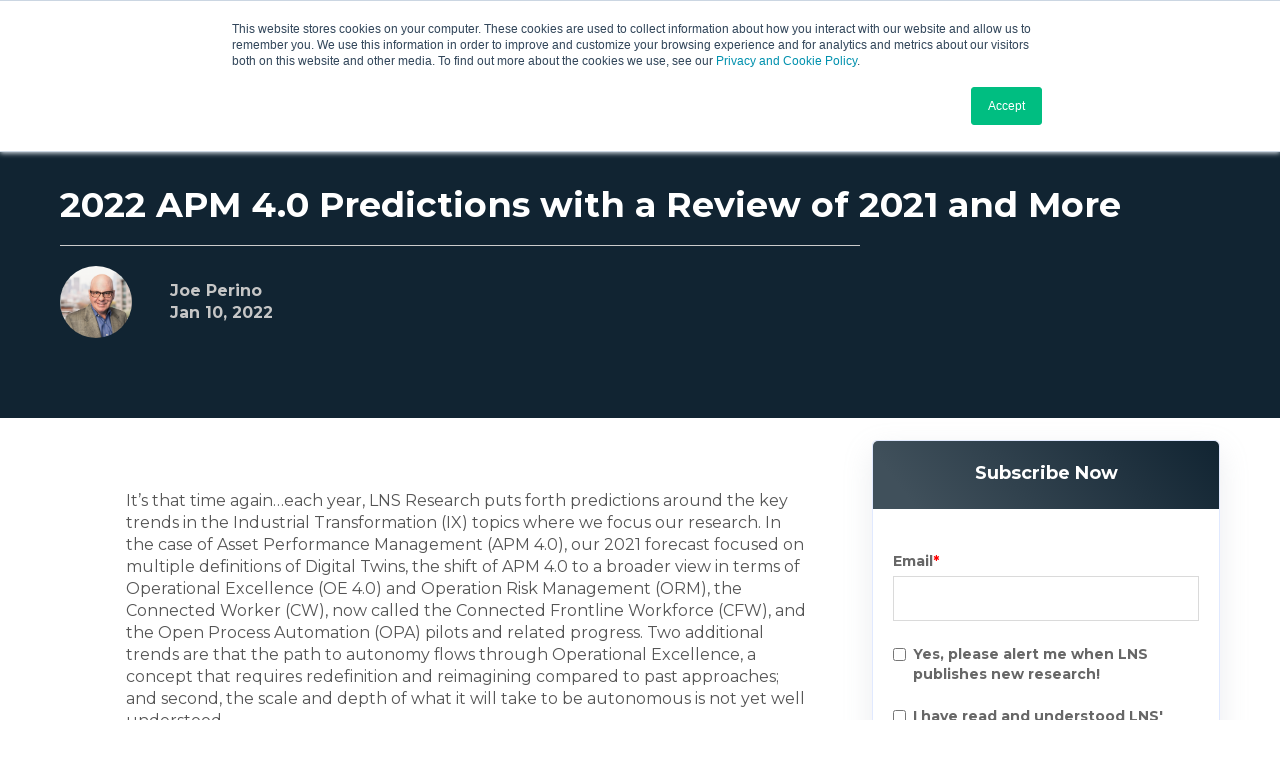

--- FILE ---
content_type: text/html; charset=UTF-8
request_url: https://blog.lnsresearch.com/2022-apm-4.0-predictions-with-a-review-of-2021-and-more
body_size: 22895
content:
<!doctype html><html lang="en-us"><head>
    <meta charset="utf-8">
    <title>2022 APM 4.0 Predictions with a Review of 2021 and More</title>
    <link rel="shortcut icon" href="https://blog.lnsresearch.com/hubfs/LNS%20Research%20Branding%20Assets/LNSResearch-Main%20Favicon.png">
    <meta name="description" content="Discover how LNS Research Principal Analyst Joe Perino's predictions for 2021 stacked up and see what he predicts for APM 4.0 and more in IX for 2022.">
    
    
    <link href="https://fonts.googleapis.com/css2?family=DM+Sans:wght@700&amp;display=swap" rel="stylesheet">
    <script type="text/javascript">
      // Notice how this gets configured before we load Font Awesome
      window.FontAwesomeConfig = { autoReplaceSvg: false }
    </script>
<!--     <link rel="stylesheet" href="https://pro.fontawesome.com/releases/v5.10.0/css/all.css" integrity="sha384-AYmEC3Yw5cVb3ZcuHtOA93w35dYTsvhLPVnYs9eStHfGJvOvKxVfELGroGkvsg+p" crossorigin="anonymous"> -->
    <link rel="stylesheet" href="https://cdnjs.cloudflare.com/ajax/libs/font-awesome/5.15.0/css/all.min.css" integrity="sha512-BnbUDfEUfV0Slx6TunuB042k9tuKe3xrD6q4mg5Ed72LTgzDIcLPxg6yI2gcMFRyomt+yJJxE+zJwNmxki6/RA==" crossorigin="anonymous" referrerpolicy="no-referrer">
    
    <meta name="viewport" content="width=device-width, initial-scale=1">

    
    <meta property="og:description" content="Discover how LNS Research Principal Analyst Joe Perino's predictions for 2021 stacked up and see what he predicts for APM 4.0 and more in IX for 2022.">
    <meta property="og:title" content="2022 APM 4.0 Predictions with a Review of 2021 and More">
    <meta name="twitter:description" content="Discover how LNS Research Principal Analyst Joe Perino's predictions for 2021 stacked up and see what he predicts for APM 4.0 and more in IX for 2022.">
    <meta name="twitter:title" content="2022 APM 4.0 Predictions with a Review of 2021 and More">

    

    
    <style>
a.cta_button{-moz-box-sizing:content-box !important;-webkit-box-sizing:content-box !important;box-sizing:content-box !important;vertical-align:middle}.hs-breadcrumb-menu{list-style-type:none;margin:0px 0px 0px 0px;padding:0px 0px 0px 0px}.hs-breadcrumb-menu-item{float:left;padding:10px 0px 10px 10px}.hs-breadcrumb-menu-divider:before{content:'›';padding-left:10px}.hs-featured-image-link{border:0}.hs-featured-image{float:right;margin:0 0 20px 20px;max-width:50%}@media (max-width: 568px){.hs-featured-image{float:none;margin:0;width:100%;max-width:100%}}.hs-screen-reader-text{clip:rect(1px, 1px, 1px, 1px);height:1px;overflow:hidden;position:absolute !important;width:1px}
</style>

<link rel="stylesheet" href="https://blog.lnsresearch.com/hubfs/hub_generated/template_assets/1/73695438340/1767808220210/template_custom-blog.min.css">
<link rel="stylesheet" href="https://blog.lnsresearch.com/hubfs/hub_generated/template_assets/1/68053070260/1767808220542/template_main.min.css">
<link rel="stylesheet" href="https://blog.lnsresearch.com/hubfs/hub_generated/template_assets/1/80352734267/1767808222796/template_Theme_override.min.css">
<link rel="stylesheet" href="https://blog.lnsresearch.com/hubfs/hub_generated/module_assets/1/187103239597/1766502413022/module_Header_Mega_Menu_Module_2025.min.css">

<style>
  .header-menu li.has-menu .content-holder-box .icon-holder svg {
    fill: #7393aa;
  }
  .header-menu li.has-menu .content-holder-box:hover .icon-holder svg {
    fill: rgb(0, 136, 185);
  }
  
  @media (max-width:991px){
    .header-logo {
      background-color:#112432;
    }
  }
</style>


<link rel="stylesheet" href="/hs/hsstatic/AsyncSupport/static-1.501/sass/comments_listing_asset.css">

  <style>
    

    

    

    

    

    

  </style>
  

<style>
  .kl-footer a {
    outline: none;
    padding: 16px 0;
  }
</style>

<style>
  @font-face {
    font-family: "Montserrat";
    font-weight: 700;
    font-style: normal;
    font-display: swap;
    src: url("/_hcms/googlefonts/Montserrat/700.woff2") format("woff2"), url("/_hcms/googlefonts/Montserrat/700.woff") format("woff");
  }
  @font-face {
    font-family: "Montserrat";
    font-weight: 600;
    font-style: normal;
    font-display: swap;
    src: url("/_hcms/googlefonts/Montserrat/600.woff2") format("woff2"), url("/_hcms/googlefonts/Montserrat/600.woff") format("woff");
  }
  @font-face {
    font-family: "Montserrat";
    font-weight: 400;
    font-style: normal;
    font-display: swap;
    src: url("/_hcms/googlefonts/Montserrat/regular.woff2") format("woff2"), url("/_hcms/googlefonts/Montserrat/regular.woff") format("woff");
  }
  @font-face {
    font-family: "Montserrat";
    font-weight: 700;
    font-style: normal;
    font-display: swap;
    src: url("/_hcms/googlefonts/Montserrat/700.woff2") format("woff2"), url("/_hcms/googlefonts/Montserrat/700.woff") format("woff");
  }
  @font-face {
    font-family: "DM Sans";
    font-weight: 400;
    font-style: normal;
    font-display: swap;
    src: url("/_hcms/googlefonts/DM_Sans/regular.woff2") format("woff2"), url("/_hcms/googlefonts/DM_Sans/regular.woff") format("woff");
  }
  @font-face {
    font-family: "DM Sans";
    font-weight: 700;
    font-style: normal;
    font-display: swap;
    src: url("/_hcms/googlefonts/DM_Sans/700.woff2") format("woff2"), url("/_hcms/googlefonts/DM_Sans/700.woff") format("woff");
  }
</style>

    

    
<!--  Added by GoogleAnalytics integration -->
<script>
var _hsp = window._hsp = window._hsp || [];
_hsp.push(['addPrivacyConsentListener', function(consent) { if (consent.allowed || (consent.categories && consent.categories.analytics)) {
  (function(i,s,o,g,r,a,m){i['GoogleAnalyticsObject']=r;i[r]=i[r]||function(){
  (i[r].q=i[r].q||[]).push(arguments)},i[r].l=1*new Date();a=s.createElement(o),
  m=s.getElementsByTagName(o)[0];a.async=1;a.src=g;m.parentNode.insertBefore(a,m)
})(window,document,'script','//www.google-analytics.com/analytics.js','ga');
  ga('create','UA-97751512-1','auto');
  ga('send','pageview');
}}]);
</script>

<!-- /Added by GoogleAnalytics integration -->

<!--  Added by GoogleAnalytics4 integration -->
<script>
var _hsp = window._hsp = window._hsp || [];
window.dataLayer = window.dataLayer || [];
function gtag(){dataLayer.push(arguments);}

var useGoogleConsentModeV2 = true;
var waitForUpdateMillis = 1000;


if (!window._hsGoogleConsentRunOnce) {
  window._hsGoogleConsentRunOnce = true;

  gtag('consent', 'default', {
    'ad_storage': 'denied',
    'analytics_storage': 'denied',
    'ad_user_data': 'denied',
    'ad_personalization': 'denied',
    'wait_for_update': waitForUpdateMillis
  });

  if (useGoogleConsentModeV2) {
    _hsp.push(['useGoogleConsentModeV2'])
  } else {
    _hsp.push(['addPrivacyConsentListener', function(consent){
      var hasAnalyticsConsent = consent && (consent.allowed || (consent.categories && consent.categories.analytics));
      var hasAdsConsent = consent && (consent.allowed || (consent.categories && consent.categories.advertisement));

      gtag('consent', 'update', {
        'ad_storage': hasAdsConsent ? 'granted' : 'denied',
        'analytics_storage': hasAnalyticsConsent ? 'granted' : 'denied',
        'ad_user_data': hasAdsConsent ? 'granted' : 'denied',
        'ad_personalization': hasAdsConsent ? 'granted' : 'denied'
      });
    }]);
  }
}

gtag('js', new Date());
gtag('set', 'developer_id.dZTQ1Zm', true);
gtag('config', 'G-8S97BYKTH1');
</script>
<script async src="https://www.googletagmanager.com/gtag/js?id=G-8S97BYKTH1"></script>

<!-- /Added by GoogleAnalytics4 integration -->


<!-- Global site tag (gtag.js) - Google Analytics -->
<script async src="https://www.googletagmanager.com/gtag/js?id=UA-97751512-1"></script>
<script>
  window.dataLayer = window.dataLayer || [];
  function gtag(){dataLayer.push(arguments);}
  gtag('js', new Date());

  gtag('config', 'UA-97751512-1');
</script>
<script src="https://cdnjs.cloudflare.com/ajax/libs/jquery/3.6.3/jquery.min.js" integrity="sha512-STof4xm1wgkfm7heWqFJVn58Hm3EtS31XFaagaa8VMReCXAkQnJZ+jEy8PCC/iT18dFy95WcExNHFTqLyp72eQ==" crossorigin="anonymous" referrerpolicy="no-referrer"></script>
<meta property="og:image" content="https://blog.lnsresearch.com/hubfs/2022%20Predictions%20v2%20600x400.jpg">
<meta property="og:image:width" content="600">
<meta property="og:image:height" content="400">
<meta property="og:image:alt" content="2022 LNS Research Predictions">
<meta name="twitter:image" content="https://blog.lnsresearch.com/hubfs/2022%20Predictions%20v2%20600x400.jpg">
<meta name="twitter:image:alt" content="2022 LNS Research Predictions">

<meta property="og:url" content="https://blog.lnsresearch.com/2022-apm-4.0-predictions-with-a-review-of-2021-and-more">
<meta name="twitter:card" content="summary_large_image">

<link rel="canonical" href="https://blog.lnsresearch.com/2022-apm-4.0-predictions-with-a-review-of-2021-and-more">

<!-- Global site tag (gtag.js) - Google Analytics -->
<script async src="https://www.googletagmanager.com/gtag/js?id=UA-97751512-1"></script>
<script>
  window.dataLayer = window.dataLayer || [];
  function gtag(){dataLayer.push(arguments);}
  gtag('js', new Date());

  gtag('config', 'UA-97751512-1');
</script>

<meta property="og:type" content="article">
<link rel="alternate" type="application/rss+xml" href="https://blog.lnsresearch.com/rss.xml">
<meta name="twitter:domain" content="blog.lnsresearch.com">
<meta name="twitter:site" content="@LNSResearch">
<script src="//platform.linkedin.com/in.js" type="text/javascript">
    lang: en_US
</script>

<meta http-equiv="content-language" content="en-us">






    
  <meta name="generator" content="HubSpot"></head>
  <body>
    <div class="body-wrapper   hs-content-id-63365457816 hs-blog-post hs-content-path-2022-apm-4-0-predictions-with-a-review-of-2021-and hs-content-name-2022-apm-4-0-predictions-with-a-review-of-2021-and hs-blog-name-lns-research-industrial-transformation-and-operati hs-blog-id-2433948388">
      
        
      <div data-global-resource-path="2022 Website Project/templates/partials/header-v4-mega-menu-2025.html"><div class=" header--element" style="height:80px;">
        <div id="hs_cos_wrapper_module_16535543043302" class="hs_cos_wrapper hs_cos_wrapper_widget hs_cos_wrapper_type_module" style="" data-hs-cos-general-type="widget" data-hs-cos-type="module"><header class="header" style="background-color:#112432;">
  <div class="header-holder">
    <div class="header-logo">
      <span id="hs_cos_wrapper_module_16535543043302_" class="hs_cos_wrapper hs_cos_wrapper_widget hs_cos_wrapper_type_logo" style="" data-hs-cos-general-type="widget" data-hs-cos-type="logo"><a href="https://www.lnsresearch.com/" id="hs-link-module_16535543043302_" style="border-width:0px;border:0px;"><img src="https://blog.lnsresearch.com/hubfs/LNSLogo%20for%20Web.svg" class="hs-image-widget " height="56" style="height: auto;width:205px;border-width:0px;border:0px;" width="205" alt="LNSLogo for Web" title="LNSLogo for Web"></a></span>
    </div>
    <nav id="navigation1" class="navigation">
      <div class="nav-toggle"></div>
      <div class="nav-menus-wrapper">
        <ul class="nav-menu align-to-right header-menu">
          
          <li class="menu-item menu-item1  has-menu ">
            <a href="" target="">HOW WE WORK   <span class="submenu-indicator"><span class="submenu-indicator-chevron"></span></span></a>
            
            <div class="dropdown nav-submenu"> 
              <ul class="nav-dropdown inner-menu">
                
                <li>
                  <a href="https://www.lnsresearch.com/how-we-work-0">
                    <div class="content-holder-box">
                      <div class="icon-holder icon-1">
                        
                        <!--                         <i></i>
                        <i class="hover"></i> -->
                        <span id="hs_cos_wrapper_module_16535543043302_" class="hs_cos_wrapper hs_cos_wrapper_widget hs_cos_wrapper_type_icon" style="" data-hs-cos-general-type="widget" data-hs-cos-type="icon"><svg version="1.0" xmlns="http://www.w3.org/2000/svg" viewbox="0 0 448 512" aria-hidden="true"><g id="DNA1_layer"><path d="M.1 494.1c-1.1 9.5 6.3 17.8 15.9 17.8l32.3.1c8.1 0 14.9-5.9 16-13.9.7-4.9 1.8-11.1 3.4-18.1H380c1.6 6.9 2.9 13.2 3.5 18.1 1.1 8 7.9 14 16 13.9l32.3-.1c9.6 0 17.1-8.3 15.9-17.8-4.6-37.9-25.6-129-118.9-207.7-17.6 12.4-37.1 24.2-58.5 35.4 6.2 4.6 11.4 9.4 17 14.2H159.7c21.3-18.1 47-35.6 78.7-51.4C410.5 199.1 442.1 65.8 447.9 17.9 449 8.4 441.6.1 432 .1L399.6 0c-8.1 0-14.9 5.9-16 13.9-.7 4.9-1.8 11.1-3.4 18.1H67.8c-1.6-7-2.7-13.1-3.4-18.1-1.1-8-7.9-14-16-13.9L16.1.1C6.5.1-1 8.4.1 17.9 5.3 60.8 31.4 171.8 160 256 31.5 340.2 5.3 451.2.1 494.1zM224 219.6c-25.1-13.7-46.4-28.4-64.3-43.6h128.5c-17.8 15.2-39.1 30-64.2 43.6zM355.1 96c-5.8 10.4-12.8 21.1-21 32H114c-8.3-10.9-15.3-21.6-21-32h262.1zM92.9 416c5.8-10.4 12.8-21.1 21-32h219.4c8.3 10.9 15.4 21.6 21.2 32H92.9z" /></g></svg></span>

                        
                      </div>
                      <div class="text-holder">
                        <strong>Our Process</strong>
                        <p>Discover how we empower COOs &amp; industrial leaders</p>
                      </div>
                    </div>
                  </a>
                </li>
                
                <li>
                  <a href="https://www.lnsresearch.com/pricing">
                    <div class="content-holder-box">
                      <div class="icon-holder icon-2">
                        
                        <!--                         <i></i>
                        <i class="hover"></i> -->
                        <span id="hs_cos_wrapper_module_16535543043302_" class="hs_cos_wrapper hs_cos_wrapper_widget hs_cos_wrapper_type_icon" style="" data-hs-cos-general-type="widget" data-hs-cos-type="icon"><svg version="1.0" xmlns="http://www.w3.org/2000/svg" viewbox="0 0 448 512" aria-hidden="true"><g id="Calculator2_layer"><path d="M400 0H48C22.4 0 0 22.4 0 48v416c0 25.6 22.4 48 48 48h352c25.6 0 48-22.4 48-48V48c0-25.6-22.4-48-48-48zM128 435.2c0 6.4-6.4 12.8-12.8 12.8H76.8c-6.4 0-12.8-6.4-12.8-12.8v-38.4c0-6.4 6.4-12.8 12.8-12.8h38.4c6.4 0 12.8 6.4 12.8 12.8v38.4zm0-128c0 6.4-6.4 12.8-12.8 12.8H76.8c-6.4 0-12.8-6.4-12.8-12.8v-38.4c0-6.4 6.4-12.8 12.8-12.8h38.4c6.4 0 12.8 6.4 12.8 12.8v38.4zm128 128c0 6.4-6.4 12.8-12.8 12.8h-38.4c-6.4 0-12.8-6.4-12.8-12.8v-38.4c0-6.4 6.4-12.8 12.8-12.8h38.4c6.4 0 12.8 6.4 12.8 12.8v38.4zm0-128c0 6.4-6.4 12.8-12.8 12.8h-38.4c-6.4 0-12.8-6.4-12.8-12.8v-38.4c0-6.4 6.4-12.8 12.8-12.8h38.4c6.4 0 12.8 6.4 12.8 12.8v38.4zm128 128c0 6.4-6.4 12.8-12.8 12.8h-38.4c-6.4 0-12.8-6.4-12.8-12.8V268.8c0-6.4 6.4-12.8 12.8-12.8h38.4c6.4 0 12.8 6.4 12.8 12.8v166.4zm0-256c0 6.4-6.4 12.8-12.8 12.8H76.8c-6.4 0-12.8-6.4-12.8-12.8V76.8C64 70.4 70.4 64 76.8 64h294.4c6.4 0 12.8 6.4 12.8 12.8v102.4z" /></g></svg></span>

                        
                      </div>
                      <div class="text-holder">
                        <strong>Pricing</strong>
                        <p>Simple menu-based  pricing</p>
                      </div>
                    </div>
                  </a>
                </li>
                
                <li>
                  <a href="https://www.lnsresearch.com/our-leaders">
                    <div class="content-holder-box">
                      <div class="icon-holder icon-3">
                        
                        <!--                         <i></i>
                        <i class="hover"></i> -->
                        <span id="hs_cos_wrapper_module_16535543043302_" class="hs_cos_wrapper hs_cos_wrapper_widget hs_cos_wrapper_type_icon" style="" data-hs-cos-general-type="widget" data-hs-cos-type="icon"><svg version="1.0" xmlns="http://www.w3.org/2000/svg" viewbox="0 0 640 512" aria-hidden="true"><g id="Users Cog3_layer"><path d="M610.5 341.3c2.6-14.1 2.6-28.5 0-42.6l25.8-14.9c3-1.7 4.3-5.2 3.3-8.5-6.7-21.6-18.2-41.2-33.2-57.4-2.3-2.5-6-3.1-9-1.4l-25.8 14.9c-10.9-9.3-23.4-16.5-36.9-21.3v-29.8c0-3.4-2.4-6.4-5.7-7.1-22.3-5-45-4.8-66.2 0-3.3.7-5.7 3.7-5.7 7.1v29.8c-13.5 4.8-26 12-36.9 21.3l-25.8-14.9c-2.9-1.7-6.7-1.1-9 1.4-15 16.2-26.5 35.8-33.2 57.4-1 3.3.4 6.8 3.3 8.5l25.8 14.9c-2.6 14.1-2.6 28.5 0 42.6l-25.8 14.9c-3 1.7-4.3 5.2-3.3 8.5 6.7 21.6 18.2 41.1 33.2 57.4 2.3 2.5 6 3.1 9 1.4l25.8-14.9c10.9 9.3 23.4 16.5 36.9 21.3v29.8c0 3.4 2.4 6.4 5.7 7.1 22.3 5 45 4.8 66.2 0 3.3-.7 5.7-3.7 5.7-7.1v-29.8c13.5-4.8 26-12 36.9-21.3l25.8 14.9c2.9 1.7 6.7 1.1 9-1.4 15-16.2 26.5-35.8 33.2-57.4 1-3.3-.4-6.8-3.3-8.5l-25.8-14.9zM496 368.5c-26.8 0-48.5-21.8-48.5-48.5s21.8-48.5 48.5-48.5 48.5 21.8 48.5 48.5-21.7 48.5-48.5 48.5zM96 224c35.3 0 64-28.7 64-64s-28.7-64-64-64-64 28.7-64 64 28.7 64 64 64zm224 32c1.9 0 3.7-.5 5.6-.6 8.3-21.7 20.5-42.1 36.3-59.2 7.4-8 17.9-12.6 28.9-12.6 6.9 0 13.7 1.8 19.6 5.3l7.9 4.6c.8-.5 1.6-.9 2.4-1.4 7-14.6 11.2-30.8 11.2-48 0-61.9-50.1-112-112-112S208 82.1 208 144c0 61.9 50.1 112 112 112zm105.2 194.5c-2.3-1.2-4.6-2.6-6.8-3.9-8.2 4.8-15.3 9.8-27.5 9.8-10.9 0-21.4-4.6-28.9-12.6-18.3-19.8-32.3-43.9-40.2-69.6-10.7-34.5 24.9-49.7 25.8-50.3-.1-2.6-.1-5.2 0-7.8l-7.9-4.6c-3.8-2.2-7-5-9.8-8.1-3.3.2-6.5.6-9.8.6-24.6 0-47.6-6-68.5-16h-8.3C179.6 288 128 339.6 128 403.2V432c0 26.5 21.5 48 48 48h255.4c-3.7-6-6.2-12.8-6.2-20.3v-9.2zM173.1 274.6C161.5 263.1 145.6 256 128 256H64c-35.3 0-64 28.7-64 64v32c0 17.7 14.3 32 32 32h65.9c6.3-47.4 34.9-87.3 75.2-109.4z" /></g></svg></span>

                        
                      </div>
                      <div class="text-holder">
                        <strong>Our Leaders</strong>
                        <p>A highly collaborative team passionate about your growth</p>
                      </div>
                    </div>
                  </a>
                </li>
                
              </ul>
            </div>
            
          </li>
          
          <li class="menu-item menu-item2  has-menu ">
            <a href="" target="">RESOURCES  <span class="submenu-indicator"><span class="submenu-indicator-chevron"></span></span></a>
            
            <div class="dropdown nav-submenu"> 
              <ul class="nav-dropdown inner-menu">
                
                <li>
                  <a href="https://blog.lnsresearch.com/">
                    <div class="content-holder-box">
                      <div class="icon-holder icon-1">
                        
                        <!--                         <i></i>
                        <i class="hover"></i> -->
                        <span id="hs_cos_wrapper_module_16535543043302_" class="hs_cos_wrapper hs_cos_wrapper_widget hs_cos_wrapper_type_icon" style="" data-hs-cos-general-type="widget" data-hs-cos-type="icon"><svg version="1.0" xmlns="http://www.w3.org/2000/svg" viewbox="0 0 448 512" aria-hidden="true"><g id="rss1_layer"><path d="M128.081 415.959c0 35.369-28.672 64.041-64.041 64.041S0 451.328 0 415.959s28.672-64.041 64.041-64.041 64.04 28.673 64.04 64.041zm175.66 47.25c-8.354-154.6-132.185-278.587-286.95-286.95C7.656 175.765 0 183.105 0 192.253v48.069c0 8.415 6.49 15.472 14.887 16.018 111.832 7.284 201.473 96.702 208.772 208.772.547 8.397 7.604 14.887 16.018 14.887h48.069c9.149.001 16.489-7.655 15.995-16.79zm144.249.288C439.596 229.677 251.465 40.445 16.503 32.01 7.473 31.686 0 38.981 0 48.016v48.068c0 8.625 6.835 15.645 15.453 15.999 191.179 7.839 344.627 161.316 352.465 352.465.353 8.618 7.373 15.453 15.999 15.453h48.068c9.034-.001 16.329-7.474 16.005-16.504z" /></g></svg></span>

                        
                      </div>
                      <div class="text-holder">
                        <strong>Blog</strong>
                        <p>Latest insights from our Analysts</p>
                      </div>
                    </div>
                  </a>
                </li>
                
                <li>
                  <a href="https://www.lnsresearch.com/industrial-transformation-research">
                    <div class="content-holder-box">
                      <div class="icon-holder icon-2">
                        
                        <!--                         <i></i>
                        <i class="hover"></i> -->
                        <span id="hs_cos_wrapper_module_16535543043302_" class="hs_cos_wrapper hs_cos_wrapper_widget hs_cos_wrapper_type_icon" style="" data-hs-cos-general-type="widget" data-hs-cos-type="icon"><svg version="1.0" xmlns="http://www.w3.org/2000/svg" viewbox="0 0 512 512" aria-hidden="true"><g id="Bar Chart2_layer"><path d="M332.8 320h38.4c6.4 0 12.8-6.4 12.8-12.8V172.8c0-6.4-6.4-12.8-12.8-12.8h-38.4c-6.4 0-12.8 6.4-12.8 12.8v134.4c0 6.4 6.4 12.8 12.8 12.8zm96 0h38.4c6.4 0 12.8-6.4 12.8-12.8V76.8c0-6.4-6.4-12.8-12.8-12.8h-38.4c-6.4 0-12.8 6.4-12.8 12.8v230.4c0 6.4 6.4 12.8 12.8 12.8zm-288 0h38.4c6.4 0 12.8-6.4 12.8-12.8v-70.4c0-6.4-6.4-12.8-12.8-12.8h-38.4c-6.4 0-12.8 6.4-12.8 12.8v70.4c0 6.4 6.4 12.8 12.8 12.8zm96 0h38.4c6.4 0 12.8-6.4 12.8-12.8V108.8c0-6.4-6.4-12.8-12.8-12.8h-38.4c-6.4 0-12.8 6.4-12.8 12.8v198.4c0 6.4 6.4 12.8 12.8 12.8zM496 384H64V80c0-8.84-7.16-16-16-16H16C7.16 64 0 71.16 0 80v336c0 17.67 14.33 32 32 32h464c8.84 0 16-7.16 16-16v-32c0-8.84-7.16-16-16-16z" /></g></svg></span>

                        
                      </div>
                      <div class="text-holder">
                        <strong>Research</strong>
                        <p>Data-driven IX research reports</p>
                      </div>
                    </div>
                  </a>
                </li>
                
                <li>
                  <a href="https://www.lnsresearch.com/events">
                    <div class="content-holder-box">
                      <div class="icon-holder icon-3">
                        
                        <!--                         <i></i>
                        <i class="hover"></i> -->
                        <span id="hs_cos_wrapper_module_16535543043302_" class="hs_cos_wrapper hs_cos_wrapper_widget hs_cos_wrapper_type_icon" style="" data-hs-cos-general-type="widget" data-hs-cos-type="icon"><svg version="1.0" xmlns="http://www.w3.org/2000/svg" viewbox="0 0 448 512" aria-hidden="true"><g id="Alternate Calendar3_layer"><path d="M148 288h-40c-6.6 0-12-5.4-12-12v-40c0-6.6 5.4-12 12-12h40c6.6 0 12 5.4 12 12v40c0 6.6-5.4 12-12 12zm108-12v-40c0-6.6-5.4-12-12-12h-40c-6.6 0-12 5.4-12 12v40c0 6.6 5.4 12 12 12h40c6.6 0 12-5.4 12-12zm96 0v-40c0-6.6-5.4-12-12-12h-40c-6.6 0-12 5.4-12 12v40c0 6.6 5.4 12 12 12h40c6.6 0 12-5.4 12-12zm-96 96v-40c0-6.6-5.4-12-12-12h-40c-6.6 0-12 5.4-12 12v40c0 6.6 5.4 12 12 12h40c6.6 0 12-5.4 12-12zm-96 0v-40c0-6.6-5.4-12-12-12h-40c-6.6 0-12 5.4-12 12v40c0 6.6 5.4 12 12 12h40c6.6 0 12-5.4 12-12zm192 0v-40c0-6.6-5.4-12-12-12h-40c-6.6 0-12 5.4-12 12v40c0 6.6 5.4 12 12 12h40c6.6 0 12-5.4 12-12zm96-260v352c0 26.5-21.5 48-48 48H48c-26.5 0-48-21.5-48-48V112c0-26.5 21.5-48 48-48h48V12c0-6.6 5.4-12 12-12h40c6.6 0 12 5.4 12 12v52h128V12c0-6.6 5.4-12 12-12h40c6.6 0 12 5.4 12 12v52h48c26.5 0 48 21.5 48 48zm-48 346V160H48v298c0 3.3 2.7 6 6 6h340c3.3 0 6-2.7 6-6z" /></g></svg></span>

                        
                      </div>
                      <div class="text-holder">
                        <strong>Events</strong>
                        <p>Connect and share with IX experts</p>
                      </div>
                    </div>
                  </a>
                </li>
                
              </ul>
            </div>
            
          </li>
          
          <li class="menu-item menu-item3 ">
            <a href="https://www.lnsresearch.com/-the-coo-council" target="">The COO Council  </a>
            
          </li>
          
          <li class="menu-item menu-item4  has-menu ">
            <a href="https://www.lnsresearch.com/pathfinders" target="">PRODUCTIVITY    <span class="submenu-indicator"><span class="submenu-indicator-chevron"></span></span></a>
            
            <div class="dropdown nav-submenu"> 
              <ul class="nav-dropdown inner-menu">
                
                <li>
                  <a href="https://www.lnsresearch.com/industrial-productivity-index">
                    <div class="content-holder-box">
                      <div class="icon-holder icon-1">
                        
                        <!--                         <i></i>
                        <i class="hover"></i> -->
                        <span id="hs_cos_wrapper_module_16535543043302_" class="hs_cos_wrapper hs_cos_wrapper_widget hs_cos_wrapper_type_icon" style="" data-hs-cos-general-type="widget" data-hs-cos-type="icon"><svg version="1.0" xmlns="http://www.w3.org/2000/svg" viewbox="0 0 512 512" aria-hidden="true"><g id="Line Chart1_layer"><path d="M496 384H64V80c0-8.84-7.16-16-16-16H16C7.16 64 0 71.16 0 80v336c0 17.67 14.33 32 32 32h464c8.84 0 16-7.16 16-16v-32c0-8.84-7.16-16-16-16zM464 96H345.94c-21.38 0-32.09 25.85-16.97 40.97l32.4 32.4L288 242.75l-73.37-73.37c-12.5-12.5-32.76-12.5-45.25 0l-68.69 68.69c-6.25 6.25-6.25 16.38 0 22.63l22.62 22.62c6.25 6.25 16.38 6.25 22.63 0L192 237.25l73.37 73.37c12.5 12.5 32.76 12.5 45.25 0l96-96 32.4 32.4c15.12 15.12 40.97 4.41 40.97-16.97V112c.01-8.84-7.15-16-15.99-16z" /></g></svg></span>

                        
                      </div>
                      <div class="text-holder">
                        <strong>IPI</strong>
                        <p>The Industrial Productivity Index</p>
                      </div>
                    </div>
                  </a>
                </li>
                
                <li>
                  <a href="https://www.lnsresearch.com/worlds-most-productive-companies">
                    <div class="content-holder-box">
                      <div class="icon-holder icon-2">
                        
                        <!--                         <i></i>
                        <i class="hover"></i> -->
                        <span id="hs_cos_wrapper_module_16535543043302_" class="hs_cos_wrapper hs_cos_wrapper_widget hs_cos_wrapper_type_icon" style="" data-hs-cos-general-type="widget" data-hs-cos-type="icon"><svg version="1.0" xmlns="http://www.w3.org/2000/svg" viewbox="0 0 384 512" aria-hidden="true"><g id="Award2_layer"><path d="M97.12 362.63c-8.69-8.69-4.16-6.24-25.12-11.85-9.51-2.55-17.87-7.45-25.43-13.32L1.2 448.7c-4.39 10.77 3.81 22.47 15.43 22.03l52.69-2.01L105.56 507c8 8.44 22.04 5.81 26.43-4.96l52.05-127.62c-10.84 6.04-22.87 9.58-35.31 9.58-19.5 0-37.82-7.59-51.61-21.37zM382.8 448.7l-45.37-111.24c-7.56 5.88-15.92 10.77-25.43 13.32-21.07 5.64-16.45 3.18-25.12 11.85-13.79 13.78-32.12 21.37-51.62 21.37-12.44 0-24.47-3.55-35.31-9.58L252 502.04c4.39 10.77 18.44 13.4 26.43 4.96l36.25-38.28 52.69 2.01c11.62.44 19.82-11.27 15.43-22.03zM263 340c15.28-15.55 17.03-14.21 38.79-20.14 13.89-3.79 24.75-14.84 28.47-28.98 7.48-28.4 5.54-24.97 25.95-45.75 10.17-10.35 14.14-25.44 10.42-39.58-7.47-28.38-7.48-24.42 0-52.83 3.72-14.14-.25-29.23-10.42-39.58-20.41-20.78-18.47-17.36-25.95-45.75-3.72-14.14-14.58-25.19-28.47-28.98-27.88-7.61-24.52-5.62-44.95-26.41-10.17-10.35-25-14.4-38.89-10.61-27.87 7.6-23.98 7.61-51.9 0-13.89-3.79-28.72.25-38.89 10.61-20.41 20.78-17.05 18.8-44.94 26.41-13.89 3.79-24.75 14.84-28.47 28.98-7.47 28.39-5.54 24.97-25.95 45.75-10.17 10.35-14.15 25.44-10.42 39.58 7.47 28.36 7.48 24.4 0 52.82-3.72 14.14.25 29.23 10.42 39.59 20.41 20.78 18.47 17.35 25.95 45.75 3.72 14.14 14.58 25.19 28.47 28.98C104.6 325.96 106.27 325 121 340c13.23 13.47 33.84 15.88 49.74 5.82a39.676 39.676 0 0 1 42.53 0c15.89 10.06 36.5 7.65 49.73-5.82zM97.66 175.96c0-53.03 42.24-96.02 94.34-96.02s94.34 42.99 94.34 96.02-42.24 96.02-94.34 96.02-94.34-42.99-94.34-96.02z" /></g></svg></span>

                        
                      </div>
                      <div class="text-holder">
                        <strong>World's Most Productive Companies</strong>
                        <p>Top 100 in 2025</p>
                      </div>
                    </div>
                  </a>
                </li>
                
                <li>
                  <a href="https://www.lnsresearch.com/pathfinders">
                    <div class="content-holder-box">
                      <div class="icon-holder icon-3">
                        
                        <!--                         <i></i>
                        <i class="hover"></i> -->
                        <span id="hs_cos_wrapper_module_16535543043302_" class="hs_cos_wrapper hs_cos_wrapper_widget hs_cos_wrapper_type_icon" style="" data-hs-cos-general-type="widget" data-hs-cos-type="icon"><svg version="1.0" xmlns="http://www.w3.org/2000/svg" viewbox="0 0 496 512" aria-hidden="true"><g id="Globe3_layer"><path d="M336.5 160C322 70.7 287.8 8 248 8s-74 62.7-88.5 152h177zM152 256c0 22.2 1.2 43.5 3.3 64h185.3c2.1-20.5 3.3-41.8 3.3-64s-1.2-43.5-3.3-64H155.3c-2.1 20.5-3.3 41.8-3.3 64zm324.7-96c-28.6-67.9-86.5-120.4-158-141.6 24.4 33.8 41.2 84.7 50 141.6h108zM177.2 18.4C105.8 39.6 47.8 92.1 19.3 160h108c8.7-56.9 25.5-107.8 49.9-141.6zM487.4 192H372.7c2.1 21 3.3 42.5 3.3 64s-1.2 43-3.3 64h114.6c5.5-20.5 8.6-41.8 8.6-64s-3.1-43.5-8.5-64zM120 256c0-21.5 1.2-43 3.3-64H8.6C3.2 212.5 0 233.8 0 256s3.2 43.5 8.6 64h114.6c-2-21-3.2-42.5-3.2-64zm39.5 96c14.5 89.3 48.7 152 88.5 152s74-62.7 88.5-152h-177zm159.3 141.6c71.4-21.2 129.4-73.7 158-141.6h-108c-8.8 56.9-25.6 107.8-50 141.6zM19.3 352c28.6 67.9 86.5 120.4 158 141.6-24.4-33.8-41.2-84.7-50-141.6h-108z" /></g></svg></span>

                        
                      </div>
                      <div class="text-holder">
                        <strong>Pathfinders</strong>
                        <p>The World's Most Productive Companies</p>
                      </div>
                    </div>
                  </a>
                </li>
                
                <li>
                  <a href="https://www.lnsresearch.com/wmpc-industries">
                    <div class="content-holder-box">
                      <div class="icon-holder icon-4">
                        
                        <!--                         <i></i>
                        <i class="hover"></i> -->
                        <span id="hs_cos_wrapper_module_16535543043302_" class="hs_cos_wrapper hs_cos_wrapper_widget hs_cos_wrapper_type_icon" style="" data-hs-cos-general-type="widget" data-hs-cos-type="icon"><svg version="1.0" xmlns="http://www.w3.org/2000/svg" viewbox="0 0 640 512" aria-hidden="true"><g id="cogs4_layer"><path d="M512.1 191l-8.2 14.3c-3 5.3-9.4 7.5-15.1 5.4-11.8-4.4-22.6-10.7-32.1-18.6-4.6-3.8-5.8-10.5-2.8-15.7l8.2-14.3c-6.9-8-12.3-17.3-15.9-27.4h-16.5c-6 0-11.2-4.3-12.2-10.3-2-12-2.1-24.6 0-37.1 1-6 6.2-10.4 12.2-10.4h16.5c3.6-10.1 9-19.4 15.9-27.4l-8.2-14.3c-3-5.2-1.9-11.9 2.8-15.7 9.5-7.9 20.4-14.2 32.1-18.6 5.7-2.1 12.1.1 15.1 5.4l8.2 14.3c10.5-1.9 21.2-1.9 31.7 0L552 6.3c3-5.3 9.4-7.5 15.1-5.4 11.8 4.4 22.6 10.7 32.1 18.6 4.6 3.8 5.8 10.5 2.8 15.7l-8.2 14.3c6.9 8 12.3 17.3 15.9 27.4h16.5c6 0 11.2 4.3 12.2 10.3 2 12 2.1 24.6 0 37.1-1 6-6.2 10.4-12.2 10.4h-16.5c-3.6 10.1-9 19.4-15.9 27.4l8.2 14.3c3 5.2 1.9 11.9-2.8 15.7-9.5 7.9-20.4 14.2-32.1 18.6-5.7 2.1-12.1-.1-15.1-5.4l-8.2-14.3c-10.4 1.9-21.2 1.9-31.7 0zm-10.5-58.8c38.5 29.6 82.4-14.3 52.8-52.8-38.5-29.7-82.4 14.3-52.8 52.8zM386.3 286.1l33.7 16.8c10.1 5.8 14.5 18.1 10.5 29.1-8.9 24.2-26.4 46.4-42.6 65.8-7.4 8.9-20.2 11.1-30.3 5.3l-29.1-16.8c-16 13.7-34.6 24.6-54.9 31.7v33.6c0 11.6-8.3 21.6-19.7 23.6-24.6 4.2-50.4 4.4-75.9 0-11.5-2-20-11.9-20-23.6V418c-20.3-7.2-38.9-18-54.9-31.7L74 403c-10 5.8-22.9 3.6-30.3-5.3-16.2-19.4-33.3-41.6-42.2-65.7-4-10.9.4-23.2 10.5-29.1l33.3-16.8c-3.9-20.9-3.9-42.4 0-63.4L12 205.8c-10.1-5.8-14.6-18.1-10.5-29 8.9-24.2 26-46.4 42.2-65.8 7.4-8.9 20.2-11.1 30.3-5.3l29.1 16.8c16-13.7 34.6-24.6 54.9-31.7V57.1c0-11.5 8.2-21.5 19.6-23.5 24.6-4.2 50.5-4.4 76-.1 11.5 2 20 11.9 20 23.6v33.6c20.3 7.2 38.9 18 54.9 31.7l29.1-16.8c10-5.8 22.9-3.6 30.3 5.3 16.2 19.4 33.2 41.6 42.1 65.8 4 10.9.1 23.2-10 29.1l-33.7 16.8c3.9 21 3.9 42.5 0 63.5zm-117.6 21.1c59.2-77-28.7-164.9-105.7-105.7-59.2 77 28.7 164.9 105.7 105.7zm243.4 182.7l-8.2 14.3c-3 5.3-9.4 7.5-15.1 5.4-11.8-4.4-22.6-10.7-32.1-18.6-4.6-3.8-5.8-10.5-2.8-15.7l8.2-14.3c-6.9-8-12.3-17.3-15.9-27.4h-16.5c-6 0-11.2-4.3-12.2-10.3-2-12-2.1-24.6 0-37.1 1-6 6.2-10.4 12.2-10.4h16.5c3.6-10.1 9-19.4 15.9-27.4l-8.2-14.3c-3-5.2-1.9-11.9 2.8-15.7 9.5-7.9 20.4-14.2 32.1-18.6 5.7-2.1 12.1.1 15.1 5.4l8.2 14.3c10.5-1.9 21.2-1.9 31.7 0l8.2-14.3c3-5.3 9.4-7.5 15.1-5.4 11.8 4.4 22.6 10.7 32.1 18.6 4.6 3.8 5.8 10.5 2.8 15.7l-8.2 14.3c6.9 8 12.3 17.3 15.9 27.4h16.5c6 0 11.2 4.3 12.2 10.3 2 12 2.1 24.6 0 37.1-1 6-6.2 10.4-12.2 10.4h-16.5c-3.6 10.1-9 19.4-15.9 27.4l8.2 14.3c3 5.2 1.9 11.9-2.8 15.7-9.5 7.9-20.4 14.2-32.1 18.6-5.7 2.1-12.1-.1-15.1-5.4l-8.2-14.3c-10.4 1.9-21.2 1.9-31.7 0zM501.6 431c38.5 29.6 82.4-14.3 52.8-52.8-38.5-29.6-82.4 14.3-52.8 52.8z" /></g></svg></span>

                        
                      </div>
                      <div class="text-holder">
                        <strong>Industries</strong>
                        <p>Productivity by Industry</p>
                      </div>
                    </div>
                  </a>
                </li>
                
              </ul>
            </div>
            
          </li>
          
          <li class="menu-item menu-item5  has-menu ">
            <a href="https://www.lnsresearch.com/events" target="">EVENTS  <span class="submenu-indicator"><span class="submenu-indicator-chevron"></span></span></a>
            
            <div class="dropdown nav-submenu"> 
              <ul class="nav-dropdown inner-menu">
                
                <li>
                  <a href="https://www.lnsresearch.com/events">
                    <div class="content-holder-box">
                      <div class="icon-holder icon-1">
                        
                        <!--                         <i></i>
                        <i class="hover"></i> -->
                        <span id="hs_cos_wrapper_module_16535543043302_" class="hs_cos_wrapper hs_cos_wrapper_widget hs_cos_wrapper_type_icon" style="" data-hs-cos-general-type="widget" data-hs-cos-type="icon"><svg version="1.0" xmlns="http://www.w3.org/2000/svg" viewbox="0 0 640 512" aria-hidden="true"><g id="Handshake1_layer"><path d="M519.2 127.9l-47.6-47.6A56.252 56.252 0 0 0 432 64H205.2c-14.8 0-29.1 5.9-39.6 16.3L118 127.9H0v255.7h64c17.6 0 31.8-14.2 31.9-31.7h9.1l84.6 76.4c30.9 25.1 73.8 25.7 105.6 3.8 12.5 10.8 26 15.9 41.1 15.9 18.2 0 35.3-7.4 48.8-24 22.1 8.7 48.2 2.6 64-16.8l26.2-32.3c5.6-6.9 9.1-14.8 10.9-23h57.9c.1 17.5 14.4 31.7 31.9 31.7h64V127.9H519.2zM48 351.6c-8.8 0-16-7.2-16-16s7.2-16 16-16 16 7.2 16 16c0 8.9-7.2 16-16 16zm390-6.9l-26.1 32.2c-2.8 3.4-7.8 4-11.3 1.2l-23.9-19.4-30 36.5c-6 7.3-15 4.8-18 2.4l-36.8-31.5-15.6 19.2c-13.9 17.1-39.2 19.7-55.3 6.6l-97.3-88H96V175.8h41.9l61.7-61.6c2-.8 3.7-1.5 5.7-2.3H262l-38.7 35.5c-29.4 26.9-31.1 72.3-4.4 101.3 14.8 16.2 61.2 41.2 101.5 4.4l8.2-7.5 108.2 87.8c3.4 2.8 3.9 7.9 1.2 11.3zm106-40.8h-69.2c-2.3-2.8-4.9-5.4-7.7-7.7l-102.7-83.4 12.5-11.4c6.5-6 7-16.1 1-22.6L367 167.1c-6-6.5-16.1-6.9-22.6-1l-55.2 50.6c-9.5 8.7-25.7 9.4-34.6 0-9.3-9.9-8.5-25.1 1.2-33.9l65.6-60.1c7.4-6.8 17-10.5 27-10.5l83.7-.2c2.1 0 4.1.8 5.5 2.3l61.7 61.6H544v128zm48 47.7c-8.8 0-16-7.2-16-16s7.2-16 16-16 16 7.2 16 16c0 8.9-7.2 16-16 16z" /></g></svg></span>

                        
                      </div>
                      <div class="text-holder">
                        <strong>Executive Roundtables</strong>
                        <p>Collaborate on today's industrial challenges</p>
                      </div>
                    </div>
                  </a>
                </li>
                
                <li>
                  <a href="https://www.productivity-pathfinders.com/event/2b2751fc-3ae4-4d71-80aa-1bc1d6f253d5/home">
                    <div class="content-holder-box">
                      <div class="icon-holder icon-2">
                        
                        <!--                         <i></i>
                        <i class="hover"></i> -->
                        <span id="hs_cos_wrapper_module_16535543043302_" class="hs_cos_wrapper hs_cos_wrapper_widget hs_cos_wrapper_type_icon" style="" data-hs-cos-general-type="widget" data-hs-cos-type="icon"><svg version="1.0" xmlns="http://www.w3.org/2000/svg" viewbox="0 0 512 512" aria-hidden="true"><g id="Line Chart2_layer"><path d="M496 384H64V80c0-8.84-7.16-16-16-16H16C7.16 64 0 71.16 0 80v336c0 17.67 14.33 32 32 32h464c8.84 0 16-7.16 16-16v-32c0-8.84-7.16-16-16-16zM464 96H345.94c-21.38 0-32.09 25.85-16.97 40.97l32.4 32.4L288 242.75l-73.37-73.37c-12.5-12.5-32.76-12.5-45.25 0l-68.69 68.69c-6.25 6.25-6.25 16.38 0 22.63l22.62 22.62c6.25 6.25 16.38 6.25 22.63 0L192 237.25l73.37 73.37c12.5 12.5 32.76 12.5 45.25 0l96-96 32.4 32.4c15.12 15.12 40.97 4.41 40.97-16.97V112c.01-8.84-7.15-16-15.99-16z" /></g></svg></span>

                        
                      </div>
                      <div class="text-holder">
                        <strong>The Productivity Event</strong>
                        <p>Benchmark the World's Most Productive Companies</p>
                      </div>
                    </div>
                  </a>
                </li>
                
                <li>
                  <a href="https://www.theixevent.com/event/2025/summary">
                    <div class="content-holder-box">
                      <div class="icon-holder icon-3">
                        
                        <!--                         <i></i>
                        <i class="hover"></i> -->
                        <span id="hs_cos_wrapper_module_16535543043302_" class="hs_cos_wrapper hs_cos_wrapper_widget hs_cos_wrapper_type_icon" style="" data-hs-cos-general-type="widget" data-hs-cos-type="icon"><svg version="1.0" xmlns="http://www.w3.org/2000/svg" viewbox="0 0 576 512" aria-hidden="true"><g id="Alternate Tachometer3_layer"><path d="M288 32C128.94 32 0 160.94 0 320c0 52.8 14.25 102.26 39.06 144.8 5.61 9.62 16.3 15.2 27.44 15.2h443c11.14 0 21.83-5.58 27.44-15.2C561.75 422.26 576 372.8 576 320c0-159.06-128.94-288-288-288zm0 64c14.71 0 26.58 10.13 30.32 23.65-1.11 2.26-2.64 4.23-3.45 6.67l-9.22 27.67c-5.13 3.49-10.97 6.01-17.64 6.01-17.67 0-32-14.33-32-32S270.33 96 288 96zM96 384c-17.67 0-32-14.33-32-32s14.33-32 32-32 32 14.33 32 32-14.33 32-32 32zm48-160c-17.67 0-32-14.33-32-32s14.33-32 32-32 32 14.33 32 32-14.33 32-32 32zm246.77-72.41l-61.33 184C343.13 347.33 352 364.54 352 384c0 11.72-3.38 22.55-8.88 32H232.88c-5.5-9.45-8.88-20.28-8.88-32 0-33.94 26.5-61.43 59.9-63.59l61.34-184.01c4.17-12.56 17.73-19.45 30.36-15.17 12.57 4.19 19.35 17.79 15.17 30.36zm14.66 57.2l15.52-46.55c3.47-1.29 7.13-2.23 11.05-2.23 17.67 0 32 14.33 32 32s-14.33 32-32 32c-11.38-.01-20.89-6.28-26.57-15.22zM480 384c-17.67 0-32-14.33-32-32s14.33-32 32-32 32 14.33 32 32-14.33 32-32 32z" /></g></svg></span>

                        
                      </div>
                      <div class="text-holder">
                        <strong>The Transformation Event</strong>
                        <p>Convene, engage, and drive the future of industry</p>
                      </div>
                    </div>
                  </a>
                </li>
                
              </ul>
            </div>
            
          </li>
          
          <li class="menu-item menu-item6 ">
            <a href="#" target=""> </a>
            
          </li>
          
        </ul>
        <div class="header-buttons">
          <span id="hs_cos_wrapper_module_16535543043302_" class="hs_cos_wrapper hs_cos_wrapper_widget hs_cos_wrapper_type_cta" style="" data-hs-cos-general-type="widget" data-hs-cos-type="cta"><!--HubSpot Call-to-Action Code --><span class="hs-cta-wrapper" id="hs-cta-wrapper-4a3e443f-13d3-4c38-95db-543425ca1025"><span class="hs-cta-node hs-cta-4a3e443f-13d3-4c38-95db-543425ca1025" id="hs-cta-4a3e443f-13d3-4c38-95db-543425ca1025"><!--[if lte IE 8]><div id="hs-cta-ie-element"></div><![endif]--><a href="https://cta-redirect.hubspot.com/cta/redirect/136847/4a3e443f-13d3-4c38-95db-543425ca1025" target="_blank" rel="noopener"><img class="hs-cta-img" id="hs-cta-img-4a3e443f-13d3-4c38-95db-543425ca1025" style="border-width:0px;" src="https://no-cache.hubspot.com/cta/default/136847/4a3e443f-13d3-4c38-95db-543425ca1025.png" alt="Log in"></a></span><script charset="utf-8" src="/hs/cta/cta/current.js"></script><script type="text/javascript"> hbspt.cta._relativeUrls=true;hbspt.cta.load(136847, '4a3e443f-13d3-4c38-95db-543425ca1025', {"useNewLoader":"true","region":"na1"}); </script></span><!-- end HubSpot Call-to-Action Code --></span>
          <span id="hs_cos_wrapper_module_16535543043302_" class="hs_cos_wrapper hs_cos_wrapper_widget hs_cos_wrapper_type_cta" style="" data-hs-cos-general-type="widget" data-hs-cos-type="cta"><!--HubSpot Call-to-Action Code --><span class="hs-cta-wrapper" id="hs-cta-wrapper-167535e4-8146-4c2a-b972-1f84d51f6192"><span class="hs-cta-node hs-cta-167535e4-8146-4c2a-b972-1f84d51f6192" id="hs-cta-167535e4-8146-4c2a-b972-1f84d51f6192"><!--[if lte IE 8]><div id="hs-cta-ie-element"></div><![endif]--><a href="https://cta-redirect.hubspot.com/cta/redirect/136847/167535e4-8146-4c2a-b972-1f84d51f6192"><img class="hs-cta-img" id="hs-cta-img-167535e4-8146-4c2a-b972-1f84d51f6192" style="border-width:0px;" src="https://no-cache.hubspot.com/cta/default/136847/167535e4-8146-4c2a-b972-1f84d51f6192.png" alt="Join The COO Council"></a></span><script charset="utf-8" src="/hs/cta/cta/current.js"></script><script type="text/javascript"> hbspt.cta._relativeUrls=true;hbspt.cta.load(136847, '167535e4-8146-4c2a-b972-1f84d51f6192', {"useNewLoader":"true","region":"na1"}); </script></span><!-- end HubSpot Call-to-Action Code --></span>
        </div>
      </div>
    </nav>
  </div>
</header>
</div>
      </div></div>
      

      
<main class="body-container-wrapper">
  <div style="background: #112432; padding: 80px 0px;">

    <div class="content-wrapper">
      
      
     
      

      <h1 class="blog-post__title custom-post-title" style="color: white; margin-top: 20px; "><span id="hs_cos_wrapper_name" class="hs_cos_wrapper hs_cos_wrapper_meta_field hs_cos_wrapper_type_text" style="" data-hs-cos-general-type="meta_field" data-hs-cos-type="text">2022 APM 4.0 Predictions with a Review of 2021 and More</span></h1>
      <hr style="max-width: 800px; margin-bottom: 20px;" align="left">
      <div class="blog-post__meta">

        
        <div class="blog-post__avatar" style="background-image: url('https://blog.lnsresearch.com/hubfs/Joe%20Perino%20%282022%29%20Full%20Resolution%2c%20Square.png');">
        </div>
        

        <div class="blog-post__author" style="color: white!important; font-weight: bold; ">
          <a href="https://blog.lnsresearch.com/author/joe-perino">
            Joe Perino
          </a>
          <div class="blog-post__timestamp">
            Jan 10, 2022
          </div>
        </div>
      </div> </div>  
  </div>
  <div class="body-container body-container--blog-post">

    

    
    <div class="content-wrapper blog-single-main">
      <div class="blog-single">
        <article class="blog-post">

          <div class="blog-post__body-wrapper">

            <div>
            
            </div>

            <div class="blog-post__body">     

              <span id="hs_cos_wrapper_post_body" class="hs_cos_wrapper hs_cos_wrapper_meta_field hs_cos_wrapper_type_rich_text" style="" data-hs-cos-general-type="meta_field" data-hs-cos-type="rich_text"><p>It’s that time again…each year, LNS Research puts forth predictions around the key trends in the Industrial Transformation (IX) topics where we focus our research. In the case of Asset Performance Management (APM 4.0), our 2021 forecast focused on multiple definitions of Digital Twins, the shift of APM 4.0 to a broader view in terms of Operational Excellence (OE 4.0) and Operation Risk Management (ORM), the Connected Worker (CW), now called the Connected Frontline Workforce (CFW), and the Open Process Automation (OPA) pilots and related progress. Two additional trends are that the path to autonomy flows through Operational Excellence, a concept that requires redefinition and reimagining compared to past approaches; and second, the scale and depth of what it will take to be autonomous is not yet well understood.</p>
<!--more-->
<p>For 2022, despite the lingering COVID-19 pandemic, we see activity levels returning to pre-pandemic levels and continuing to increase. While we continue to focus on the progress of APM 4.0 and Digital Twins, we are keeping a broader perspective toward risk management, operational excellence, remote operations, autonomous manufacturing operations, i.e., the autonomous plant, and how all of this fits under the umbrella of sustainability.</p>
<h2><span style="color: #1385b4;">2022 Predictions<img src="https://blog.lnsresearch.com/hs-fs/hubfs/2022%20Predictions%20v2%20600x400.jpg?width=254&amp;name=2022%20Predictions%20v2%20600x400.jpg" alt="2022 LNS Research Predictions" width="254" loading="lazy" style="width: 254px; float: right;" srcset="https://blog.lnsresearch.com/hs-fs/hubfs/2022%20Predictions%20v2%20600x400.jpg?width=127&amp;name=2022%20Predictions%20v2%20600x400.jpg 127w, https://blog.lnsresearch.com/hs-fs/hubfs/2022%20Predictions%20v2%20600x400.jpg?width=254&amp;name=2022%20Predictions%20v2%20600x400.jpg 254w, https://blog.lnsresearch.com/hs-fs/hubfs/2022%20Predictions%20v2%20600x400.jpg?width=381&amp;name=2022%20Predictions%20v2%20600x400.jpg 381w, https://blog.lnsresearch.com/hs-fs/hubfs/2022%20Predictions%20v2%20600x400.jpg?width=508&amp;name=2022%20Predictions%20v2%20600x400.jpg 508w, https://blog.lnsresearch.com/hs-fs/hubfs/2022%20Predictions%20v2%20600x400.jpg?width=635&amp;name=2022%20Predictions%20v2%20600x400.jpg 635w, https://blog.lnsresearch.com/hs-fs/hubfs/2022%20Predictions%20v2%20600x400.jpg?width=762&amp;name=2022%20Predictions%20v2%20600x400.jpg 762w" sizes="(max-width: 254px) 100vw, 254px"></span></h2>
<p>Here are what we see for 2022:</p>
<ol>
<li>
<p><span style="font-weight: bold;">The adoption of Digital Twins will continue to increase in 2022</span>, though twins will still be defined in the eye of the beholder, meaning the vendor offering them. Several vendors, including TwinThread, Sight Machine, Braincube, Tulip, and ThinkIQ, regard their data models as Digital Twins. However, are these data models really virtual representations of the actual physical material, equipment, or machine? No, but they are representations of the manufacturing process and the supply chain, and as such are twins, just as many other twins do the same in their own way…for example, financial twins. I predict that these vendors are establishing a new category…not a new form of MES, but instead a form of manufacturing performance analytics where the data model is the twin. Hence, they complement MES, or in some cases, substitute for MES. The next step will be moving from prescriptive advice to a closed-loop supervisory control. Look for this capability to emerge in 2022.</p>
<p>Finally, the hyperscalers entered the twin market last year with AWS TwinMaker. We predict that AWS, with perhaps Microsoft to follow, will slowly but surely gain twin ground, as they move up the stack and move ever closer to operations.</p>
</li>
</ol>
<ol start="2">
<li>
<p><span style="font-weight: bold;">APM spend will pick up steam.</span> At the same time, the larger players are filling in their portfolios to complete their APM offerings via partnerships and acquisitions, a good example of which is Emerson’s acquisition of AspenTech. This will begin to squeeze out the smaller predictive maintenance (PdM) and analytics-only players, who must find a niche to survive. At the same time, what I will call mass-condition-based monitoring (CbM) and mass-PdM will increase market share and focus on the less critical assets that can be instrumented with low-cost sensors. The mass approach uses asset templates to provide starter models which learn over time to provide more accurate predictions. This will displace manual data collection and reduce the number of assets left in the Run-to Fail (RTF) mode.<img src="https://blog.lnsresearch.com/hs-fs/hubfs/Renewable%20Environment%20600x450.jpg?width=250&amp;name=Renewable%20Environment%20600x450.jpg" alt="Environmental Health and Safety (EHS)" width="250" loading="lazy" style="width: 250px; float: right; margin: 12px 0px 0px;" srcset="https://blog.lnsresearch.com/hs-fs/hubfs/Renewable%20Environment%20600x450.jpg?width=125&amp;name=Renewable%20Environment%20600x450.jpg 125w, https://blog.lnsresearch.com/hs-fs/hubfs/Renewable%20Environment%20600x450.jpg?width=250&amp;name=Renewable%20Environment%20600x450.jpg 250w, https://blog.lnsresearch.com/hs-fs/hubfs/Renewable%20Environment%20600x450.jpg?width=375&amp;name=Renewable%20Environment%20600x450.jpg 375w, https://blog.lnsresearch.com/hs-fs/hubfs/Renewable%20Environment%20600x450.jpg?width=500&amp;name=Renewable%20Environment%20600x450.jpg 500w, https://blog.lnsresearch.com/hs-fs/hubfs/Renewable%20Environment%20600x450.jpg?width=625&amp;name=Renewable%20Environment%20600x450.jpg 625w, https://blog.lnsresearch.com/hs-fs/hubfs/Renewable%20Environment%20600x450.jpg?width=750&amp;name=Renewable%20Environment%20600x450.jpg 750w" sizes="(max-width: 250px) 100vw, 250px"></p>
</li>
<li>
<p>Last year, we said that there would be increased friction between APM, EHS, and Quality in the pursuit of Operational Excellence (OE 4.0) and Operational Risk Management (ORM). All the attention is on EHS vendors because of their role in sustainability and ESG. More power to them as referees and scorekeepers. However, human performance and operational integrity are the keys to safe and responsible operations in the process industry. <span style="font-weight: bold;">More operating companies will wake up to the fact that doing EHS and APM the same old way won’t get them to OE 4.0</span>, let alone reduce risk and sustain operations. Organizational change and replacing the siloed software now in use will begin to make progress.</p>
</li>
<li>
<p>With ExxonMobil’s commitment to pilot an O-PAS in one of their Gulf Coast facilities in the 2022-2023 timeframe, <span style="font-weight: bold;">progress will finally be made toward OPAF’s goals</span>. ExxonMobil’s partners, as well as others, will begin to follow. And this movement toward openness will be further accelerated by Schneider Electric’s formation of <a href="https://universalautomation.org/" rel="noopener">UniversalAutomation.org</a> (UA). UA, leveraging the IEC 61499 standard, will drive the development of a vendor-agnostic ecosystem of portable and interoperable “plug and produce” software that can run with almost any hardware. UA complements the open compatibility of O-PAS systems. Look for these two to “gel” in 2022 and build even more momentum in 2023. The long climb up to the peak of the “open Sisyphus hill” finally looks within reach. My bet that Schneider will be the first major automation vendor to release O-PAS conformant products remains in place.</p>
</li>
</ol>
<p>Finally, LNS’s research into Operational Excellence and the autonomous plant revealed two things: first that the path to autonomy flows through Operational Excellence, a concept that requires redefinition and reimagining compared to past approaches; and second, that the scale and depth of what it will take to be autonomous are not yet well understood, despite the bloviation of some vendors. In 2022, we will start seeing more examples of autonomous operations, beginning with applications that work with control systems, such as operator advisors, to help guide decision-making during transitions and upsets. John Deere also announced a ~$500K autonomous tractor to be available later in 2022. Currently, its autonomous capability is limited to tilling the soil. It still has a cab so it can be used in manual mode for all the other farm tasks. We look forward to seeing how it will compare with the autonomous trucks used in mining operations.</p>
<h2>How Did We Do on Our Predictions for 2021?<img src="https://blog.lnsresearch.com/hs-fs/hubfs/2021%20predictions%20600x400.jpg?width=250&amp;name=2021%20predictions%20600x400.jpg" alt="2021 LNS Research Predictions" width="250" loading="lazy" style="width: 250px; float: right; margin: 8px 0px 0px;" srcset="https://blog.lnsresearch.com/hs-fs/hubfs/2021%20predictions%20600x400.jpg?width=125&amp;name=2021%20predictions%20600x400.jpg 125w, https://blog.lnsresearch.com/hs-fs/hubfs/2021%20predictions%20600x400.jpg?width=250&amp;name=2021%20predictions%20600x400.jpg 250w, https://blog.lnsresearch.com/hs-fs/hubfs/2021%20predictions%20600x400.jpg?width=375&amp;name=2021%20predictions%20600x400.jpg 375w, https://blog.lnsresearch.com/hs-fs/hubfs/2021%20predictions%20600x400.jpg?width=500&amp;name=2021%20predictions%20600x400.jpg 500w, https://blog.lnsresearch.com/hs-fs/hubfs/2021%20predictions%20600x400.jpg?width=625&amp;name=2021%20predictions%20600x400.jpg 625w, https://blog.lnsresearch.com/hs-fs/hubfs/2021%20predictions%20600x400.jpg?width=750&amp;name=2021%20predictions%20600x400.jpg 750w" sizes="(max-width: 250px) 100vw, 250px"></h2>
<p style="font-size: 16px;"><span style="color: #808285; background-color: white;">Not sure whether or not to believe our predictions for 2022? Let's review how we did on <a href="/2021-predictions-apm-4.0-more" rel="noopener">our predictions for 2021</a></span><span style="text-align: start;"><span style="color: #808285; background-color: white;">. At the start of last year, we made five predictions for 2021. Let’s look at what those predictions were and then drill into how things turned out…</span></span></p>
<ol>
<li>
<p>Multiple definitions of Digital Twins</p>
</li>
<li>
<p>The shift of APM 4.0 to a broader view in terms of Operational Excellence (OE 4.0) and Operation Risk Management (ORM)</p>
</li>
<li>
<p>The Connected Worker (CW), now called the Connected Frontline Workforce (CFW)</p>
</li>
<li>
<p>Open Process Automation (OPA) pilots and related progress</p>
</li>
<li>
<p>Two additional trends are that the path to autonomy flows through Operational Excellence, a concept that requires redefinition and reimagining compared to past approaches; and second, the scale and depth of what it will take to be autonomous is not yet well understood.</p>
</li>
</ol>
<p>For 2022, activity levels remain high, and IX acceleration continues as more companies progress toward true transformation. While we continue to focus on the progress of APM 4.0 and Digital Twins, we are keeping a broader perspective toward risk management, operational excellence, remote operations, autonomous manufacturing operations, i.e., the autonomous plant, and how all of this fits under the umbrella of sustainability.</p>
<h2><span style="color: #1385b4;">Digital Twins<img src="https://blog.lnsresearch.com/hs-fs/hubfs/Digital%20Twin%201200x800.jpg?width=250&amp;name=Digital%20Twin%201200x800.jpg" alt="Digital Twin" width="250" loading="lazy" style="width: 250px; float: right;" srcset="https://blog.lnsresearch.com/hs-fs/hubfs/Digital%20Twin%201200x800.jpg?width=125&amp;name=Digital%20Twin%201200x800.jpg 125w, https://blog.lnsresearch.com/hs-fs/hubfs/Digital%20Twin%201200x800.jpg?width=250&amp;name=Digital%20Twin%201200x800.jpg 250w, https://blog.lnsresearch.com/hs-fs/hubfs/Digital%20Twin%201200x800.jpg?width=375&amp;name=Digital%20Twin%201200x800.jpg 375w, https://blog.lnsresearch.com/hs-fs/hubfs/Digital%20Twin%201200x800.jpg?width=500&amp;name=Digital%20Twin%201200x800.jpg 500w, https://blog.lnsresearch.com/hs-fs/hubfs/Digital%20Twin%201200x800.jpg?width=625&amp;name=Digital%20Twin%201200x800.jpg 625w, https://blog.lnsresearch.com/hs-fs/hubfs/Digital%20Twin%201200x800.jpg?width=750&amp;name=Digital%20Twin%201200x800.jpg 750w" sizes="(max-width: 250px) 100vw, 250px"></span></h2>
<p>First, the saga to define a Digital Twin will continue without any doubt. There are at least ten different twins, ranging from design and engineering through operations, maintenance, and the supply chain. Some vendors have added the concept of a data model as a twin whereby the data from production system equipment and material flows are organized into a twin. One can argue whether or not this is a virtual representation of the physical, as many other twins are. But considering that we can have financial and other data-based types, why not. Those vendors offering twins on the engineering side have and will continue to overweight their importance, which LNS’s research has shown is not a top priority for brownfield operations. Process twins remain king but still haven’t gained true predictive capabilities, as have asset twins. But process twins have been gaining AI/ML capabilities, particularly hybrid model twins. The hyperscalers have entered the field with AWS’s TwinMaker. On the industry organization front, the Digital Twin Consortium is gaining momentum with the introduction of the Digital Twin System Interoperability Framework.</p>
<h2><span style="color: #1385b4;">APM 4.0</span></h2>
<p>Second, we said the focus on APM 4.0 will shift to a broader view in terms of Operational Excellence (OE 4.0) and Operation Risk Management (ORM). This will lead to increased friction, and at the same time opportunity, between APM, EHS, and quality too. Competitors will begin to react in 2021, and we’ll see more partnerships and M&amp;A ramping up. We cited the Honeywell/Enablon partnership, but there’s been little press nor similar activity from other leading vendors since its announcement. So we missed this prediction, though we continue to believe there is considerable opportunity for synergy. Look for more on OE 4.0 from LNS Research in 2022.</p>
<h2><span style="color: #1385b4;">Connected Frontline Worker<img src="https://blog.lnsresearch.com/hs-fs/hubfs/CFW%201200w.jpg?width=250&amp;name=CFW%201200w.jpg" alt="Connected Frontline Worker" width="250" loading="lazy" style="width: 250px; float: right;" srcset="https://blog.lnsresearch.com/hs-fs/hubfs/CFW%201200w.jpg?width=125&amp;name=CFW%201200w.jpg 125w, https://blog.lnsresearch.com/hs-fs/hubfs/CFW%201200w.jpg?width=250&amp;name=CFW%201200w.jpg 250w, https://blog.lnsresearch.com/hs-fs/hubfs/CFW%201200w.jpg?width=375&amp;name=CFW%201200w.jpg 375w, https://blog.lnsresearch.com/hs-fs/hubfs/CFW%201200w.jpg?width=500&amp;name=CFW%201200w.jpg 500w, https://blog.lnsresearch.com/hs-fs/hubfs/CFW%201200w.jpg?width=625&amp;name=CFW%201200w.jpg 625w, https://blog.lnsresearch.com/hs-fs/hubfs/CFW%201200w.jpg?width=750&amp;name=CFW%201200w.jpg 750w" sizes="(max-width: 250px) 100vw, 250px"></span></h2>
<p>Here we predicted that no market area seems more hyperactive than CFW, where numerous competitors from automation to ERP major ISVs to startups are struggling for hand-room on the steering wheel. CFW is getting serious attention from end-users, but the field is crowded and differentiation is difficult. There are at least 20 vendors in the space, each adding 30-40 logos a year, though most of these new additions are single plant sites and not corporate roll-outs. Nevertheless, serious dollars are flowing to these mostly startups with new funding rounds in the $10 million to $50 million range. This past year has seen tremendous activity in CFW, so we hit the nail on the head with this prediction. Look for a lot more insight on CFW from my colleague <a href="/author/peter-s-bussey" rel="noopener">Pete Bussey</a> in 2022.</p>
<h2><span style="color: #1385b4;">Open Process Automation (OPA)</span></h2>
<p>This set of predictions was a mixed bag. ExxonMobil’s OPAF* partners, ConocoPhillips, Dow, Linde, and Reliance, still have yet to publicly announce when they will proceed with their pilots. However, ExxonMobil has announced they will pilot a system in one of their facilities in the 2022-2023 time frame. Exactly where and in what service remains to be seen. Progress also continued on the O-PAS standard, with v3 expected to be available later in 2022.</p>
<p>Last year, we missed the mark in predicting that at least two smaller independent hardware vendors would introduce OPA conformant components to the market. None have. But the good news is that a group of the original ExxonMobil testbed vendors, known as the Coalition for Open Process Automation (COPA), has introduced a pilot system for companies to test. COPA is directed by Collaborative Systems Integration (CSI) and CPLANE.ai.</p>
<h2><span style="color: #1385b4;">Remote Operations and the Autonomous Plant</span></h2>
<p>Finally, LNS’s research into Operational Excellence and the Autonomous plant was presented to several vendors and end-users. First, market feedback confirmed that the path to autonomy flows through Operational Excellence, a concept that requires redefinition and reimagining compared to past approaches; and second, the scale and depth of what it will take to be autonomous is still not yet well understood. Furthermore, there is still the tendency to look at autonomy solely through the lens of automation, with automation meaning, control systems. All of this means that transformation is necessary to achieve not only OE 4.0 but to make progress toward autonomy. LNS Research will continue our research on autonomy into 2022 as we explore the challenging journey of getting there.<img src="https://blog.lnsresearch.com/hs-fs/hubfs/Checklist%20400x267.jpg?width=250&amp;name=Checklist%20400x267.jpg" alt="Scoring Checklist" width="250" loading="lazy" style="width: 250px; float: right; margin: 7px 0px 0px;" srcset="https://blog.lnsresearch.com/hs-fs/hubfs/Checklist%20400x267.jpg?width=125&amp;name=Checklist%20400x267.jpg 125w, https://blog.lnsresearch.com/hs-fs/hubfs/Checklist%20400x267.jpg?width=250&amp;name=Checklist%20400x267.jpg 250w, https://blog.lnsresearch.com/hs-fs/hubfs/Checklist%20400x267.jpg?width=375&amp;name=Checklist%20400x267.jpg 375w, https://blog.lnsresearch.com/hs-fs/hubfs/Checklist%20400x267.jpg?width=500&amp;name=Checklist%20400x267.jpg 500w, https://blog.lnsresearch.com/hs-fs/hubfs/Checklist%20400x267.jpg?width=625&amp;name=Checklist%20400x267.jpg 625w, https://blog.lnsresearch.com/hs-fs/hubfs/Checklist%20400x267.jpg?width=750&amp;name=Checklist%20400x267.jpg 750w" sizes="(max-width: 250px) 100vw, 250px"></p>
<h2>Score?</h2>
<p>By our account, we had three hits, one miss, and one mixed bag. In wrapping up our 2021 predictions, we said without any doubt, we have entered a new normal that we are defining as we go and what is certain is that it will not be a return to the old normal. So yes, even though we are getting a leg up on the pandemic, we still don’t see things going back to the same pre-pandemic way of working. For example, some changes like remote work have already become a permanent part of the landscape.</p>
<p>Well, we have again rolled the dice for 2022 and expect it to be an exciting year of growth and change. Come December 2022, it will be interesting to see just how well we did with these predictions. We are still riding the rollercoaster, so stay buckled up and tuned in. Without any doubt, we have entered a new normal still in the process of being defined. However, we think we would all agree that it will not return to the old normal. Undoubtedly, the journey ahead promises to be full of twists, turns, and hopefully, positive surprises.</p>
<p><!--HubSpot Call-to-Action Code --><span class="hs-cta-wrapper" id="hs-cta-wrapper-9ecf2152-f8de-4b7a-9231-f707adb7e2de"><span class="hs-cta-node hs-cta-9ecf2152-f8de-4b7a-9231-f707adb7e2de" id="hs-cta-9ecf2152-f8de-4b7a-9231-f707adb7e2de"><!--[if lte IE 8]><div id="hs-cta-ie-element"></div><![endif]--><a href="https://cta-redirect.hubspot.com/cta/redirect/136847/9ecf2152-f8de-4b7a-9231-f707adb7e2de"><img class="hs-cta-img" id="hs-cta-img-9ecf2152-f8de-4b7a-9231-f707adb7e2de" style="border-width:0px;" src="https://no-cache.hubspot.com/cta/default/136847/9ecf2152-f8de-4b7a-9231-f707adb7e2de.png" alt="Autonomous Operations The Chemical Industry Spotlight Report"></a></span><script charset="utf-8" src="/hs/cta/cta/current.js"></script><script type="text/javascript"> hbspt.cta._relativeUrls=true;hbspt.cta.load(136847, '9ecf2152-f8de-4b7a-9231-f707adb7e2de', {"useNewLoader":"true","region":"na1"}); </script></span><!-- end HubSpot Call-to-Action Code --></p>
<hr>
<p><span>All entries in this Industrial Transformation blog represent the opinions of the authors based on their industry experience and their view of the information collected using the methods described in our&nbsp;</span><a href="https://www.lnsresearch.com/about" rel="noopener">Research Integrity</a><span>. All product and company names are trademarks™ or registered® trademarks of their respective holders. Use of them does not imply any affiliation with or endorsement by them.</span></p>
&nbsp;</span>
              
                <br><hr><span data-contrast="auto">All entries in this Industrial Transformation blog represent the opinions of the authors based on their industry experience and their view of the information collected&nbsp;using the methods described in our&nbsp;<a href="https://www.lnsresearch.com/privacy-and-cookie-policy" rel="noopener">Research Integrity</a>. All product and company&nbsp;names are trademarks™ or registered® trademarks of their respective holders. Use of them does not imply any affiliation with or endorsement by them.</span> <br>

            </div>
<br>
            
            <div class="blog-post__tags">
              
              <a class="blog-post__tag-link" href="https://blog.lnsresearch.com/topic/operational-excellence">Operational Excellence</a>
              
              <a class="blog-post__tag-link" href="https://blog.lnsresearch.com/topic/risk-management">Risk Management</a>
              
              <a class="blog-post__tag-link" href="https://blog.lnsresearch.com/topic/industrial-transformation-digital-transformation">Industrial Transformation / Digital Transformation</a>
              
              <a class="blog-post__tag-link" href="https://blog.lnsresearch.com/topic/asset-performance-management-apm">Asset Performance Management (APM)</a>
              
              <a class="blog-post__tag-link" href="https://blog.lnsresearch.com/topic/environment-health-and-safety-ehs">Environment, Health and Safety (EHS)</a>
              
              <a class="blog-post__tag-link" href="https://blog.lnsresearch.com/topic/digital-twin">Digital Twin</a>
              
              <a class="blog-post__tag-link" href="https://blog.lnsresearch.com/topic/autonomous-operations">Autonomous Operations</a>
              
              <a class="blog-post__tag-link" href="https://blog.lnsresearch.com/topic/data-analytics">Data Analytics</a>
              
            </div>
            

          </div>
          
        
        </article>

        
        <div class="blog-comments">
          <div id="hs_cos_wrapper_blog_comments" class="hs_cos_wrapper hs_cos_wrapper_widget hs_cos_wrapper_type_module widget-type-blog_comments" style="" data-hs-cos-general-type="widget" data-hs-cos-type="module"><span id="hs_cos_wrapper_blog_comments_blog_comments" class="hs_cos_wrapper hs_cos_wrapper_widget hs_cos_wrapper_type_blog_comments" style="" data-hs-cos-general-type="widget" data-hs-cos-type="blog_comments">
<div class="section post-footer">
    <div id="comments-listing" class="new-comments"></div>
    
      <div id="hs_form_target_b1438435-ecfc-471c-8376-c739716f7cc2"></div>
      
      
      
      
    
</div>

</span></div>
        </div>
        

      </div>  
      <div class="blog-sidebar">
        
        <div id="hs_cos_wrapper_module_165329689743712" class="hs_cos_wrapper hs_cos_wrapper_widget hs_cos_wrapper_type_module" style="" data-hs-cos-general-type="widget" data-hs-cos-type="module">























<div class="kl-card" style="padding: 0px!important; margin-bottom: 30px;">
<div style="background: rgb(17,36,50);
background: linear-gradient(232deg, rgba(17,36,50,1) 0%, rgba(64,80,91,1) 89%); padding: 20px 10px 1px; border-radius: 5px 5px 0px 0px; ">
  <div id="hs_cos_wrapper_module_165329689743712_" class="hs_cos_wrapper hs_cos_wrapper_widget hs_cos_wrapper_type_inline_rich_text" style="" data-hs-cos-general-type="widget" data-hs-cos-type="inline_rich_text" data-hs-cos-field="richtext_field"><h4 style="text-align: center;"><span style="color: #ffffff;"><strong>Subscribe Now</strong></span></h4></div>
  </div>
  <div class="kl-card__content" style="">
    
    

  
    
    

  

  

  

  
  </div>



  
    <div class="kl-card__form" style="padding: 20px;">
      <span id="hs_cos_wrapper_module_165329689743712_" class="hs_cos_wrapper hs_cos_wrapper_widget hs_cos_wrapper_type_form" style="" data-hs-cos-general-type="widget" data-hs-cos-type="form"><h3 id="hs_cos_wrapper_form_413684030_title" class="hs_cos_wrapper form-title" data-hs-cos-general-type="widget_field" data-hs-cos-type="text"></h3>

<div id="hs_form_target_form_413684030"></div>









</span>
    </div>
  
  </div>

<div class="kl-card" style="padding: 0px!important; margin-bottom: 30px;">
<div style="background: rgb(17,36,50);
background: linear-gradient(232deg, rgba(17,36,50,1) 0%, rgba(64,80,91,1) 89%); padding: 20px 10px 1px; border-radius: 5px 5px 0px 0px; ">
  <div id="hs_cos_wrapper_module_165329689743712_" class="hs_cos_wrapper hs_cos_wrapper_widget hs_cos_wrapper_type_inline_rich_text" style="" data-hs-cos-general-type="widget" data-hs-cos-type="inline_rich_text" data-hs-cos-field="richtext_field"><h4 style="text-align: center;"><span style="color: #ffffff;"><strong>Become an LNS Research Member!</strong></span></h4></div>
  </div>
  <div class="kl-card__content" style=" padding: 20px!important; ">
    <p style="font-size: 14px;">As a member-level partner of LNS Research, you will receive our expert and proven Advisory Services. These exclusive benefits give your team:<span></span></p>
<ul style="font-size: 14px;">
<li><span></span><span>Regular advisory sessions with our highly experienced LNS Research Analysts</span></li>
<li><span></span><span>Access to the complete LNS Research Library</span></li>
<li><span>Participation in members-only executive Roundtable events</span></li>
<li><span></span><span>Important, continuous knowledge of Industrial Transformation (IX)</span><span></span></li>
</ul>
<p style="font-size: 14px;"><span>Let us help you with key decisions based on our solid research methodology and vast industrial experience.&nbsp;</span></p>
<a href="https://136847-hs-sites-com.sandbox.hs-sites.com/strategy-call" class="button"> <span>BOOK A STRATEGY CALL</span> </a>
    

  
    
    

  

  

  

  
  </div>



  
  </div>
</div>
        <div class="blue-card-custom">
          <div class="blue-card-custom-header">
            <h4>Trending Now</h4>
          </div>
          <div class="blue-card-custom-body">
            
            
            <p class="post-title"><a href="https://blog.lnsresearch.com/blog/bid/202779/siemens-acquires-camstar-better-realizing-innovation-for-3-vertical-industries">Siemens Acquires Camstar: Better Realizing Innovation for 3 Vertical Industries</a></p>
            
            <p class="post-title"><a href="https://blog.lnsresearch.com/five-ways-industrial-ai-is-shaking-up-manufacturing-and-whos-doing-it">Five Ways Industrial AI is Shaking Up Manufacturing (and Who’s Doing It)</a></p>
            
            <p class="post-title"><a href="https://blog.lnsresearch.com/acronym-quick-reference">The Definitive Guide to Manufacturing Acronyms</a></p>
            
            <p class="post-title"><a href="https://blog.lnsresearch.com/what-is-industrial-dataops-why-does-every-manufacturer-need-it">What Is Industrial DataOps &amp; Why Does Every Manufacturer Need It?</a></p>
            
            <p class="post-title"><a href="https://blog.lnsresearch.com/software-defined-automation-surprise-it-is-not-about-cost-savings">Software-Defined Automation: Surprise... It's Not About Cost Savings</a></p>
            
          </div>
        </div>
        <div class="blue-card-custom">
          <div class="blue-card-custom-header">
            <h4>What Our Analysts Are Saying</h4>
          </div>
          <div class="blue-card-custom-body">
            
            
            <ul>
              
              <li><a href="https://blog.lnsresearch.com/author/allison-kuhn">Allison Kuhn (36)</a></li>
              
              <li><a href="https://blog.lnsresearch.com/author/andrew-hughes">Andrew Hughes (77)</a></li>
              
              <li><a href="https://blog.lnsresearch.com/author/bob-francis">Bob Francis (9)</a></li>
              
              <li><a href="https://blog.lnsresearch.com/author/chris-follis">Chris Follis (4)</a></li>
              
              <li><a href="https://blog.lnsresearch.com/author/dan-jacob">Dan Jacob (86)</a></li>
              
              <li><a href="https://blog.lnsresearch.com/author/dan-miklovic">Dan Miklovic (170)</a></li>
              
              <li><a href="https://blog.lnsresearch.com/author/diane-murray">Diane Murray (30)</a></li>
              
              <li><a href="https://blog.lnsresearch.com/author/greg-goodwin">Greg Goodwin (89)</a></li>
              
              <li><a href="https://blog.lnsresearch.com/author/james-wells">James Wells (39)</a></li>
              
              <li><a href="https://blog.lnsresearch.com/author/jason-kasper">Jason Kasper (31)</a></li>
              
              <li><a href="https://blog.lnsresearch.com/author/joe-perino">Joe Perino (50)</a></li>
              
              <li><a href="https://blog.lnsresearch.com/author/lns-research">LNS Research (1)</a></li>
              
              <li><a href="https://blog.lnsresearch.com/author/mark-davidson">Mark Davidson (63)</a></li>
              
              <li><a href="https://blog.lnsresearch.com/author/matthew-littlefield">Matthew Littlefield (214)</a></li>
              
              <li><a href="https://blog.lnsresearch.com/author/mehul-shah">Mehul Shah (24)</a></li>
              
              <li><a href="https://blog.lnsresearch.com/author/niels-andersen">Niels Andersen (15)</a></li>
              
              <li><a href="https://blog.lnsresearch.com/author/patrick-fetterman">Patrick Fetterman (13)</a></li>
              
              <li><a href="https://blog.lnsresearch.com/author/peter-s-bussey">Peter S Bussey (71)</a></li>
              
              <li><a href="https://blog.lnsresearch.com/author/research-team">| Research Team | (344)</a></li>
              
              <li><a href="https://blog.lnsresearch.com/author/tom-comstock">Tom Comstock (50)</a></li>
              
              <li><a href="https://blog.lnsresearch.com/author/vivek-murugesan">Vivek Murugesan (36)</a></li>
              
            </ul>
          </div>
        </div>
      </div>
    </div>




    

    
    
    

    <div class="content-wrapper">
      <div class="blog-more">
        <h2>Similar posts</h2>
        <div class="blog-more-posts similar-posts-main">
          
  

    <article class="blog-more-posts__post-wrapper">
      <div class="blog-more-posts__post">
        
        <a class="blog-more-posts__post-image" style="background-image: url('https://blog.lnsresearch.com/hubfs/dreamstime_l_196440844.jpg');" href="https://blog.lnsresearch.com/2021-predictions-apm-4.0-more">
        </a>
        
        <div class="blog-more-posts__post-content">
          <div>
            
            
            <span class="blog-more-posts__post-preheader">Industrial Transformation / Digital Transformation</span>
            
            <h3><a href="https://blog.lnsresearch.com/2021-predictions-apm-4.0-more">2021 Predictions:&nbsp; APM 4.0 &amp; More</a></h3>
            
            <p>LNS Research Analyst Joe Perino makes his annual Industrial Transformation (IX) predictions for 2021, including what's in store for APM and more.</p>
            
          </div>
          <div class="blog-more-posts__post-meta">
            <span class="blog-more-posts__post-author">
              Joe Perino
            </span>
            <span class="blog-more-posts__post-date">
              Jan 5, 2021
            </span>
          </div>
        </div>
      </div>
    </article>

    

  

    <article class="blog-more-posts__post-wrapper">
      <div class="blog-more-posts__post">
        
        <a class="blog-more-posts__post-image" style="background-image: url('https://blog.lnsresearch.com/hubfs/2020%20predictions.png');" href="https://blog.lnsresearch.com/howd-we-do-our-2020-apm-4.0-predictions-reviewed">
        </a>
        
        <div class="blog-more-posts__post-content">
          <div>
            
            
            <span class="blog-more-posts__post-preheader">IT/OT</span>
            
            <h3><a href="https://blog.lnsresearch.com/howd-we-do-our-2020-apm-4.0-predictions-reviewed">How'd We Do? Our 2020 APM 4.0 Predictions Reviewed</a></h3>
            
            <p>LNS Research Analyst Joe Perino looks back at this year's state of Industrial Transformation (IX) to see how accurate his 2020 predictions have...</p>
            
          </div>
          <div class="blog-more-posts__post-meta">
            <span class="blog-more-posts__post-author">
              Joe Perino
            </span>
            <span class="blog-more-posts__post-date">
              Dec 22, 2020
            </span>
          </div>
        </div>
      </div>
    </article>

    

  

    <article class="blog-more-posts__post-wrapper">
      <div class="blog-more-posts__post">
        
        <a class="blog-more-posts__post-image" style="background-image: url('https://blog.lnsresearch.com/hubfs/IC%202019%20MAR%20APM%204.0_DIGITAL%20TWIN%20PROCESS/Forging%20the%20Digital%20Twin_Simulating%20Product%20Use%20%28feat%29.png');" href="https://blog.lnsresearch.com/2019-apm-predictions-scorecard">
        </a>
        
        <div class="blog-more-posts__post-content">
          <div>
            
            
            <span class="blog-more-posts__post-preheader">Solution Vendor / Software Vendor</span>
            
            <h3><a href="https://blog.lnsresearch.com/2019-apm-predictions-scorecard">2019 APM 4.0 Predictions Scorecard</a></h3>
            
            <p>Every year LNS Research puts forth predictions around the key trends in the Industrial Transformation (IX) topics where we focus our research. Here's...</p>
            
          </div>
          <div class="blog-more-posts__post-meta">
            <span class="blog-more-posts__post-author">
              Joe Perino
            </span>
            <span class="blog-more-posts__post-date">
              Dec 26, 2019
            </span>
          </div>
        </div>
      </div>
    </article>

    


        </div>
      </div>
    </div>
    

    
    <div id="hs_cos_wrapper_blog-subscribe" class="hs_cos_wrapper hs_cos_wrapper_widget hs_cos_wrapper_type_module" style="" data-hs-cos-general-type="widget" data-hs-cos-type="module">

<div class="blog-subscribe" style="background-color: rgba(245, 246, 247, 1.0);">
  <div class="blog-subscribe__wrapper content-wrapper">
    <div class="blog-subscribe__header">
      <h4><span style="color: #0088b9;"><br>SUBSCRIBE TO THE LNS RESEARCH BLOG</span></h4>
<h2>Stay on top of the latest industrial transformation insights from our expert analysts</h2>
<p><span>The Industrial Transformation and Operational Excellence Blog is an informal environment for our analysts to share thoughts and insights on a range of technology and business topics.</span></p>
    </div>
    <div class="blog-subscribe__form">
      
        <span id="hs_cos_wrapper_blog-subscribe_blog_subscribe" class="hs_cos_wrapper hs_cos_wrapper_widget hs_cos_wrapper_type_blog_subscribe" style="" data-hs-cos-general-type="widget" data-hs-cos-type="blog_subscribe">
<div id="hs_form_target_blog-subscribe_blog_subscribe_6898"></div>



</span>
      
    </div>
  </div>
</div></div>

  </div>
</main>


      
        <div data-global-resource-path="2022 Website Project/templates/partials/footer.html"><div id="hs_cos_wrapper_footer" class="hs_cos_wrapper hs_cos_wrapper_widget hs_cos_wrapper_type_module" style="" data-hs-cos-general-type="widget" data-hs-cos-type="module">

<footer class="kl-footer">
  <div class="kl-footer__wrapper content-wrapper">
    <div class="kl-footer__content">

      <div class="kl-footer__info">

        

    

    

    

    

    

    

  

  

  <a href="https://www.lnsresearch.com/">
    
            

  
    

  

  
    
  

  

  <img src="https://blog.lnsresearch.com/hubfs/LNSLogo%20for%20Web.svg" alt="LNSLogo for Web" style="max-width: 100%; height: auto;" loading="">
          
  </a>

        <div class="kl-footer__address"><p><span>1 Broadway</span><span><br>Cambridge, MA 02142</span></p></div>
        <ul class="kl-footer__social">
          
            <a href="https://www.linkedin.com/company/lns-research/" target="_blank">
              <span id="hs_cos_wrapper_footer_" class="hs_cos_wrapper hs_cos_wrapper_widget hs_cos_wrapper_type_icon" style="" data-hs-cos-general-type="widget" data-hs-cos-type="icon"><svg version="1.0" xmlns="http://www.w3.org/2000/svg" viewbox="0 0 448 512" aria-hidden="true"><g id="linkedin1_layer"><path d="M416 32H31.9C14.3 32 0 46.5 0 64.3v383.4C0 465.5 14.3 480 31.9 480H416c17.6 0 32-14.5 32-32.3V64.3c0-17.8-14.4-32.3-32-32.3zM135.4 416H69V202.2h66.5V416zm-33.2-243c-21.3 0-38.5-17.3-38.5-38.5S80.9 96 102.2 96c21.2 0 38.5 17.3 38.5 38.5 0 21.3-17.2 38.5-38.5 38.5zm282.1 243h-66.4V312c0-24.8-.5-56.7-34.5-56.7-34.6 0-39.9 27-39.9 54.9V416h-66.4V202.2h63.7v29.2h.9c8.9-16.8 30.6-34.5 62.9-34.5 67.2 0 79.7 44.3 79.7 101.9V416z" /></g></svg></span>
            </a>
          
            <a href="https://twitter.com/lnsresearch" target="_blank">
              <span id="hs_cos_wrapper_footer_" class="hs_cos_wrapper hs_cos_wrapper_widget hs_cos_wrapper_type_icon" style="" data-hs-cos-general-type="widget" data-hs-cos-type="icon"><svg version="1.0" xmlns="http://www.w3.org/2000/svg" viewbox="0 0 512 512" aria-hidden="true"><g id="twitter2_layer"><path d="M459.37 151.716c.325 4.548.325 9.097.325 13.645 0 138.72-105.583 298.558-298.558 298.558-59.452 0-114.68-17.219-161.137-47.106 8.447.974 16.568 1.299 25.34 1.299 49.055 0 94.213-16.568 130.274-44.832-46.132-.975-84.792-31.188-98.112-72.772 6.498.974 12.995 1.624 19.818 1.624 9.421 0 18.843-1.3 27.614-3.573-48.081-9.747-84.143-51.98-84.143-102.985v-1.299c13.969 7.797 30.214 12.67 47.431 13.319-28.264-18.843-46.781-51.005-46.781-87.391 0-19.492 5.197-37.36 14.294-52.954 51.655 63.675 129.3 105.258 216.365 109.807-1.624-7.797-2.599-15.918-2.599-24.04 0-57.828 46.782-104.934 104.934-104.934 30.213 0 57.502 12.67 76.67 33.137 23.715-4.548 46.456-13.32 66.599-25.34-7.798 24.366-24.366 44.833-46.132 57.827 21.117-2.273 41.584-8.122 60.426-16.243-14.292 20.791-32.161 39.308-52.628 54.253z" /></g></svg></span>
            </a>
          
            <a href="https://www.youtube.com/@lnsresearch" target="_blank">
              <span id="hs_cos_wrapper_footer_" class="hs_cos_wrapper hs_cos_wrapper_widget hs_cos_wrapper_type_icon" style="" data-hs-cos-general-type="widget" data-hs-cos-type="icon"><svg version="1.0" xmlns="http://www.w3.org/2000/svg" viewbox="0 0 576 512" aria-hidden="true"><g id="youtube3_layer"><path d="M549.655 124.083c-6.281-23.65-24.787-42.276-48.284-48.597C458.781 64 288 64 288 64S117.22 64 74.629 75.486c-23.497 6.322-42.003 24.947-48.284 48.597-11.412 42.867-11.412 132.305-11.412 132.305s0 89.438 11.412 132.305c6.281 23.65 24.787 41.5 48.284 47.821C117.22 448 288 448 288 448s170.78 0 213.371-11.486c23.497-6.321 42.003-24.171 48.284-47.821 11.412-42.867 11.412-132.305 11.412-132.305s0-89.438-11.412-132.305zm-317.51 213.508V175.185l142.739 81.205-142.739 81.201z" /></g></svg></span>
            </a>
          
            <a href="https://www.facebook.com/profile.php?id=100057364603399" target="_blank">
              <span id="hs_cos_wrapper_footer_" class="hs_cos_wrapper hs_cos_wrapper_widget hs_cos_wrapper_type_icon" style="" data-hs-cos-general-type="widget" data-hs-cos-type="icon"><svg version="1.0" xmlns="http://www.w3.org/2000/svg" viewbox="0 0 264 512" aria-hidden="true"><g id="facebook-f4_layer"><path d="M76.7 512V283H0v-91h76.7v-71.7C76.7 42.4 124.3 0 193.8 0c33.3 0 61.9 2.5 70.2 3.6V85h-48.2c-37.8 0-45.1 18-45.1 44.3V192H256l-11.7 91h-73.6v229" /></g></svg></span>
            </a>
                  
        </ul>
      </div>

      <div class="kl-footer__menu">
        
          <div class="kl-footer__group">
            <h3>Members</h3>
            <ul>
              
                <li>
                  <a href="https://www.lnsresearch.com/privacy-and-cookie-policy/login">Login</a>
                </li>
              
                <li>
                  <a href="https://members.lnsresearch.com/research-library">Research Library</a>
                </li>
              
            </ul>
          </div>
        
          <div class="kl-footer__group">
            <h3>Quick Links</h3>
            <ul>
              
                <li>
                  <a href="https://www.lnsresearch.com/how-we-work">How We Work</a>
                </li>
              
                <li>
                  <a href="https://www.lnsresearch.com/strategy-call">Schedule A Call</a>
                </li>
              
                <li>
                  <a href="https://www.lnsresearch.com/pricing">Pricing</a>
                </li>
              
                <li>
                  <a href="https://www.theixevent.com/">The IX Event</a>
                </li>
              
            </ul>
          </div>
        
          <div class="kl-footer__group">
            <h3>Resources</h3>
            <ul>
              
                <li>
                  <a href="https://blog.lnsresearch.com/?__hstc=233546881.e3f4c654137a198e55f66c8e80241c66.1655912946072.1656016516679.1656093985205.6&amp;__hssc=233546881.114.1656093985205&amp;__hsfp=2908620477">Blog</a>
                </li>
              
                <li>
                  <a href="https://136847-hs-sites-com.sandbox.hs-sites.com/industrial-transformation-research">Research</a>
                </li>
              
                <li>
                  <a href="https://www.lnsresearch.com/events">Events</a>
                </li>
              
            </ul>
          </div>
        
          <div class="kl-footer__group">
            <h3>Company</h3>
            <ul>
              
                <li>
                  <a href="https://www.lnsresearch.com/about">About</a>
                </li>
              
                <li>
                  <a href="https://www.lnsresearch.com/contact">Contact</a>
                </li>
              
                <li>
                  <a href="https://lnsresearch.bamboohr.com/careers">Careers</a>
                </li>
              
                <li>
                  <a href="https://www.lnsresearch.com/press">News &amp; Press</a>
                </li>
              
                <li>
                  <a href="https://www.lnsresearch.com/privacy-and-cookie-policy">Integrity &amp; Privacy Policy</a>
                </li>
              
            </ul>
          </div>
        
      </div>

    </div>

    <div class="kl-footer__legal">
      
    </div>

  </div>

  
  <div class="kl-footer__byline-wrapper">
    <div class="content-wrapper">
      <div class="kl-footer__byline">
        <span>© 2026 LNS Research</span>
        <span>
       
        </span>
      </div>
    </div>
  </div>
  
</footer>
</div></div>
      
    </div>
    
<!-- HubSpot performance collection script -->
<script defer src="/hs/hsstatic/content-cwv-embed/static-1.1293/embed.js"></script>
<script src="https://blog.lnsresearch.com/hubfs/hub_generated/template_assets/1/68052412769/1767808226449/template_main.min.js"></script>
<script>
var hsVars = hsVars || {}; hsVars['language'] = 'en-us';
</script>

<script src="/hs/hsstatic/cos-i18n/static-1.53/bundles/project.js"></script>
<script src="https://blog.lnsresearch.com/hubfs/hub_generated/module_assets/1/187103239597/1766502413022/module_Header_Mega_Menu_Module_2025.min.js"></script>
<script src="/hs/hsstatic/AsyncSupport/static-1.501/js/comment_listing_asset.js"></script>
<script>
  function hsOnReadyPopulateCommentsFeed() {
    var options = {
      commentsUrl: "https://api-na1.hubapi.com/comments/v3/comments/thread/public?portalId=136847&offset=0&limit=10000&contentId=63365457816&collectionId=2433948388",
      maxThreadDepth: 3,
      showForm: true,
      
      target: "hs_form_target_b1438435-ecfc-471c-8376-c739716f7cc2",
      replyTo: "Reply to <em>{{user}}</em>",
      replyingTo: "Replying to {{user}}"
    };
    window.hsPopulateCommentsFeed(options);
  }

  if (document.readyState === "complete" ||
      (document.readyState !== "loading" && !document.documentElement.doScroll)
  ) {
    hsOnReadyPopulateCommentsFeed();
  } else {
    document.addEventListener("DOMContentLoaded", hsOnReadyPopulateCommentsFeed);
  }

</script>


          <!--[if lte IE 8]>
          <script charset="utf-8" src="https://js.hsforms.net/forms/v2-legacy.js"></script>
          <![endif]-->
      
<script data-hs-allowed="true" src="/_hcms/forms/v2.js"></script>

        <script data-hs-allowed="true">
            hbspt.forms.create({
                portalId: '136847',
                formId: 'b1438435-ecfc-471c-8376-c739716f7cc2',
                pageId: '63365457816',
                region: 'na1',
                pageName: "2022 APM 4.0 Predictions with a Review of 2021 and More",
                contentType: 'blog-post',
                
                formsBaseUrl: '/_hcms/forms/',
                
                
                
                css: '',
                target: "#hs_form_target_b1438435-ecfc-471c-8376-c739716f7cc2",
                type: 'BLOG_COMMENT',
                
                submitButtonClass: 'hs-button primary',
                formInstanceId: '9159',
                getExtraMetaDataBeforeSubmit: window.hsPopulateCommentFormGetExtraMetaDataBeforeSubmit
            });

            window.addEventListener('message', function(event) {
              var origin = event.origin; var data = event.data;
              if ((origin != null && (origin === 'null' || document.location.href.toLowerCase().indexOf(origin.toLowerCase()) === 0)) && data !== null && data.type === 'hsFormCallback' && data.id == 'b1438435-ecfc-471c-8376-c739716f7cc2') {
                if (data.eventName === 'onFormReady') {
                  window.hsPopulateCommentFormOnFormReady({
                    successMessage: "Thank you for your time, your comment is appreciated and will be reviewed and approved by LNS.",
                    target: "#hs_form_target_b1438435-ecfc-471c-8376-c739716f7cc2"
                  });
                } else if (data.eventName === 'onFormSubmitted') {
                  window.hsPopulateCommentFormOnFormSubmitted();
                }
              }
            });
        </script>
      

    <!--[if lte IE 8]>
    <script charset="utf-8" src="https://js.hsforms.net/forms/v2-legacy.js"></script>
    <![endif]-->


    <script data-hs-allowed="true">
        var options = {
            portalId: '136847',
            formId: '112e5144-7b97-4add-9091-0b9fec068e1d',
            formInstanceId: '4244',
            
            pageId: '63365457816',
            
            region: 'na1',
            
            
            
            
            pageName: "2022 APM 4.0 Predictions with a Review of 2021 and More",
            
            
            
            inlineMessage: "Thanks for submitting the form.",
            
            
            rawInlineMessage: "Thanks for submitting the form.",
            
            
            hsFormKey: "e9245454b631fb2fe6b69d041b905329",
            
            
            css: '',
            target: '#hs_form_target_form_413684030',
            
            
            
            
            
            
            
            contentType: "blog-post",
            
            
            
            formsBaseUrl: '/_hcms/forms/',
            
            
            
            formData: {
                cssClass: 'hs-form stacked hs-custom-form'
            }
        };

        options.getExtraMetaDataBeforeSubmit = function() {
            var metadata = {};
            

            if (hbspt.targetedContentMetadata) {
                var count = hbspt.targetedContentMetadata.length;
                var targetedContentData = [];
                for (var i = 0; i < count; i++) {
                    var tc = hbspt.targetedContentMetadata[i];
                     if ( tc.length !== 3) {
                        continue;
                     }
                     targetedContentData.push({
                        definitionId: tc[0],
                        criterionId: tc[1],
                        smartTypeId: tc[2]
                     });
                }
                metadata["targetedContentMetadata"] = JSON.stringify(targetedContentData);
            }

            return metadata;
        };

        hbspt.forms.create(options);
    </script>


  <script data-hs-allowed="true">
      hbspt.forms.create({
          portalId: '136847',
          formId: '112e5144-7b97-4add-9091-0b9fec068e1d',
          formInstanceId: '6898',
          pageId: '63365457816',
          region: 'na1',
          
          pageName: '2022 APM 4.0 Predictions with a Review of 2021 and More',
          
          contentType: 'blog-post',
          
          formsBaseUrl: '/_hcms/forms/',
          
          
          inlineMessage: "<p>Thanks for subscribing!</p>",
          
          css: '',
          target: '#hs_form_target_blog-subscribe_blog_subscribe_6898',
          
          formData: {
            cssClass: 'hs-form stacked'
          }
      });
  </script>

<script src="https://blog.lnsresearch.com/hubfs/hub_generated/module_assets/1/68052405174/1741965411836/module_Footer.min.js"></script>

<!-- Start of HubSpot Analytics Code -->
<script type="text/javascript">
var _hsq = _hsq || [];
_hsq.push(["setContentType", "blog-post"]);
_hsq.push(["setCanonicalUrl", "https:\/\/blog.lnsresearch.com\/2022-apm-4.0-predictions-with-a-review-of-2021-and-more"]);
_hsq.push(["setPageId", "63365457816"]);
_hsq.push(["setContentMetadata", {
    "contentPageId": 63365457816,
    "legacyPageId": "63365457816",
    "contentFolderId": null,
    "contentGroupId": 2433948388,
    "abTestId": null,
    "languageVariantId": 63365457816,
    "languageCode": "en-us",
    
    
}]);
</script>

<script type="text/javascript" id="hs-script-loader" async defer src="/hs/scriptloader/136847.js"></script>
<!-- End of HubSpot Analytics Code -->


<script type="text/javascript">
var hsVars = {
    render_id: "5b762be0-efd0-4c99-85c1-d298c4f41cf5",
    ticks: 1767811536443,
    page_id: 63365457816,
    
    content_group_id: 2433948388,
    portal_id: 136847,
    app_hs_base_url: "https://app.hubspot.com",
    cp_hs_base_url: "https://cp.hubspot.com",
    language: "en-us",
    analytics_page_type: "blog-post",
    scp_content_type: "",
    
    analytics_page_id: "63365457816",
    category_id: 3,
    folder_id: 0,
    is_hubspot_user: false
}
</script>


<script defer src="/hs/hsstatic/HubspotToolsMenu/static-1.432/js/index.js"></script>

<!--Hubspot Migration Assets-->
<!--migrated from CMS footer_html -->
<div class="sf_cols footer clearfix">

</div>

<script type="text/javascript">

  var _gaq = _gaq || [];
  _gaq.push(['_setAccount', 'UA-29473856-1']);
  _gaq.push(['_setDomainName', 'lnsresearch.com']);
  _gaq.push(['_trackPageview']);

  (function() {
    var ga = document.createElement('script'); ga.type = 'text/javascript'; ga.async = true;
    ga.src = ('https:' == document.location.protocol ? 'https://ssl' : 'http://www') + '.google-analytics.com/ga.js';
    var s = document.getElementsByTagName('script')[0]; s.parentNode.insertBefore(ga, s);
  })();

</script>
<!--End Hubspot Migration Assets-->

<!-- start Main.js DO NOT REMOVE -->

<script src="https://blog.lnsresearch.com/hubfs/hub_generated/template_assets/1/2441468799/1741916517675/template_LNS_Research_Feb2015-main.js"></script>

<!-- end Main.js -->

<div id="fb-root"></div>
  <script>(function(d, s, id) {
  var js, fjs = d.getElementsByTagName(s)[0];
  if (d.getElementById(id)) return;
  js = d.createElement(s); js.id = id;
  js.src = "//connect.facebook.net/en_US/sdk.js#xfbml=1&version=v3.0";
  fjs.parentNode.insertBefore(js, fjs);
 }(document, 'script', 'facebook-jssdk'));</script> <script>!function(d,s,id){var js,fjs=d.getElementsByTagName(s)[0];if(!d.getElementById(id)){js=d.createElement(s);js.id=id;js.src="https://platform.twitter.com/widgets.js";fjs.parentNode.insertBefore(js,fjs);}}(document,"script","twitter-wjs");</script>
 


  
</body></html>

--- FILE ---
content_type: text/html; charset=utf-8
request_url: https://www.google.com/recaptcha/enterprise/anchor?ar=1&k=6LdGZJsoAAAAAIwMJHRwqiAHA6A_6ZP6bTYpbgSX&co=aHR0cHM6Ly9ibG9nLmxuc3Jlc2VhcmNoLmNvbTo0NDM.&hl=en&v=PoyoqOPhxBO7pBk68S4YbpHZ&size=invisible&badge=inline&anchor-ms=20000&execute-ms=30000&cb=idctu8etdkaq
body_size: 48698
content:
<!DOCTYPE HTML><html dir="ltr" lang="en"><head><meta http-equiv="Content-Type" content="text/html; charset=UTF-8">
<meta http-equiv="X-UA-Compatible" content="IE=edge">
<title>reCAPTCHA</title>
<style type="text/css">
/* cyrillic-ext */
@font-face {
  font-family: 'Roboto';
  font-style: normal;
  font-weight: 400;
  font-stretch: 100%;
  src: url(//fonts.gstatic.com/s/roboto/v48/KFO7CnqEu92Fr1ME7kSn66aGLdTylUAMa3GUBHMdazTgWw.woff2) format('woff2');
  unicode-range: U+0460-052F, U+1C80-1C8A, U+20B4, U+2DE0-2DFF, U+A640-A69F, U+FE2E-FE2F;
}
/* cyrillic */
@font-face {
  font-family: 'Roboto';
  font-style: normal;
  font-weight: 400;
  font-stretch: 100%;
  src: url(//fonts.gstatic.com/s/roboto/v48/KFO7CnqEu92Fr1ME7kSn66aGLdTylUAMa3iUBHMdazTgWw.woff2) format('woff2');
  unicode-range: U+0301, U+0400-045F, U+0490-0491, U+04B0-04B1, U+2116;
}
/* greek-ext */
@font-face {
  font-family: 'Roboto';
  font-style: normal;
  font-weight: 400;
  font-stretch: 100%;
  src: url(//fonts.gstatic.com/s/roboto/v48/KFO7CnqEu92Fr1ME7kSn66aGLdTylUAMa3CUBHMdazTgWw.woff2) format('woff2');
  unicode-range: U+1F00-1FFF;
}
/* greek */
@font-face {
  font-family: 'Roboto';
  font-style: normal;
  font-weight: 400;
  font-stretch: 100%;
  src: url(//fonts.gstatic.com/s/roboto/v48/KFO7CnqEu92Fr1ME7kSn66aGLdTylUAMa3-UBHMdazTgWw.woff2) format('woff2');
  unicode-range: U+0370-0377, U+037A-037F, U+0384-038A, U+038C, U+038E-03A1, U+03A3-03FF;
}
/* math */
@font-face {
  font-family: 'Roboto';
  font-style: normal;
  font-weight: 400;
  font-stretch: 100%;
  src: url(//fonts.gstatic.com/s/roboto/v48/KFO7CnqEu92Fr1ME7kSn66aGLdTylUAMawCUBHMdazTgWw.woff2) format('woff2');
  unicode-range: U+0302-0303, U+0305, U+0307-0308, U+0310, U+0312, U+0315, U+031A, U+0326-0327, U+032C, U+032F-0330, U+0332-0333, U+0338, U+033A, U+0346, U+034D, U+0391-03A1, U+03A3-03A9, U+03B1-03C9, U+03D1, U+03D5-03D6, U+03F0-03F1, U+03F4-03F5, U+2016-2017, U+2034-2038, U+203C, U+2040, U+2043, U+2047, U+2050, U+2057, U+205F, U+2070-2071, U+2074-208E, U+2090-209C, U+20D0-20DC, U+20E1, U+20E5-20EF, U+2100-2112, U+2114-2115, U+2117-2121, U+2123-214F, U+2190, U+2192, U+2194-21AE, U+21B0-21E5, U+21F1-21F2, U+21F4-2211, U+2213-2214, U+2216-22FF, U+2308-230B, U+2310, U+2319, U+231C-2321, U+2336-237A, U+237C, U+2395, U+239B-23B7, U+23D0, U+23DC-23E1, U+2474-2475, U+25AF, U+25B3, U+25B7, U+25BD, U+25C1, U+25CA, U+25CC, U+25FB, U+266D-266F, U+27C0-27FF, U+2900-2AFF, U+2B0E-2B11, U+2B30-2B4C, U+2BFE, U+3030, U+FF5B, U+FF5D, U+1D400-1D7FF, U+1EE00-1EEFF;
}
/* symbols */
@font-face {
  font-family: 'Roboto';
  font-style: normal;
  font-weight: 400;
  font-stretch: 100%;
  src: url(//fonts.gstatic.com/s/roboto/v48/KFO7CnqEu92Fr1ME7kSn66aGLdTylUAMaxKUBHMdazTgWw.woff2) format('woff2');
  unicode-range: U+0001-000C, U+000E-001F, U+007F-009F, U+20DD-20E0, U+20E2-20E4, U+2150-218F, U+2190, U+2192, U+2194-2199, U+21AF, U+21E6-21F0, U+21F3, U+2218-2219, U+2299, U+22C4-22C6, U+2300-243F, U+2440-244A, U+2460-24FF, U+25A0-27BF, U+2800-28FF, U+2921-2922, U+2981, U+29BF, U+29EB, U+2B00-2BFF, U+4DC0-4DFF, U+FFF9-FFFB, U+10140-1018E, U+10190-1019C, U+101A0, U+101D0-101FD, U+102E0-102FB, U+10E60-10E7E, U+1D2C0-1D2D3, U+1D2E0-1D37F, U+1F000-1F0FF, U+1F100-1F1AD, U+1F1E6-1F1FF, U+1F30D-1F30F, U+1F315, U+1F31C, U+1F31E, U+1F320-1F32C, U+1F336, U+1F378, U+1F37D, U+1F382, U+1F393-1F39F, U+1F3A7-1F3A8, U+1F3AC-1F3AF, U+1F3C2, U+1F3C4-1F3C6, U+1F3CA-1F3CE, U+1F3D4-1F3E0, U+1F3ED, U+1F3F1-1F3F3, U+1F3F5-1F3F7, U+1F408, U+1F415, U+1F41F, U+1F426, U+1F43F, U+1F441-1F442, U+1F444, U+1F446-1F449, U+1F44C-1F44E, U+1F453, U+1F46A, U+1F47D, U+1F4A3, U+1F4B0, U+1F4B3, U+1F4B9, U+1F4BB, U+1F4BF, U+1F4C8-1F4CB, U+1F4D6, U+1F4DA, U+1F4DF, U+1F4E3-1F4E6, U+1F4EA-1F4ED, U+1F4F7, U+1F4F9-1F4FB, U+1F4FD-1F4FE, U+1F503, U+1F507-1F50B, U+1F50D, U+1F512-1F513, U+1F53E-1F54A, U+1F54F-1F5FA, U+1F610, U+1F650-1F67F, U+1F687, U+1F68D, U+1F691, U+1F694, U+1F698, U+1F6AD, U+1F6B2, U+1F6B9-1F6BA, U+1F6BC, U+1F6C6-1F6CF, U+1F6D3-1F6D7, U+1F6E0-1F6EA, U+1F6F0-1F6F3, U+1F6F7-1F6FC, U+1F700-1F7FF, U+1F800-1F80B, U+1F810-1F847, U+1F850-1F859, U+1F860-1F887, U+1F890-1F8AD, U+1F8B0-1F8BB, U+1F8C0-1F8C1, U+1F900-1F90B, U+1F93B, U+1F946, U+1F984, U+1F996, U+1F9E9, U+1FA00-1FA6F, U+1FA70-1FA7C, U+1FA80-1FA89, U+1FA8F-1FAC6, U+1FACE-1FADC, U+1FADF-1FAE9, U+1FAF0-1FAF8, U+1FB00-1FBFF;
}
/* vietnamese */
@font-face {
  font-family: 'Roboto';
  font-style: normal;
  font-weight: 400;
  font-stretch: 100%;
  src: url(//fonts.gstatic.com/s/roboto/v48/KFO7CnqEu92Fr1ME7kSn66aGLdTylUAMa3OUBHMdazTgWw.woff2) format('woff2');
  unicode-range: U+0102-0103, U+0110-0111, U+0128-0129, U+0168-0169, U+01A0-01A1, U+01AF-01B0, U+0300-0301, U+0303-0304, U+0308-0309, U+0323, U+0329, U+1EA0-1EF9, U+20AB;
}
/* latin-ext */
@font-face {
  font-family: 'Roboto';
  font-style: normal;
  font-weight: 400;
  font-stretch: 100%;
  src: url(//fonts.gstatic.com/s/roboto/v48/KFO7CnqEu92Fr1ME7kSn66aGLdTylUAMa3KUBHMdazTgWw.woff2) format('woff2');
  unicode-range: U+0100-02BA, U+02BD-02C5, U+02C7-02CC, U+02CE-02D7, U+02DD-02FF, U+0304, U+0308, U+0329, U+1D00-1DBF, U+1E00-1E9F, U+1EF2-1EFF, U+2020, U+20A0-20AB, U+20AD-20C0, U+2113, U+2C60-2C7F, U+A720-A7FF;
}
/* latin */
@font-face {
  font-family: 'Roboto';
  font-style: normal;
  font-weight: 400;
  font-stretch: 100%;
  src: url(//fonts.gstatic.com/s/roboto/v48/KFO7CnqEu92Fr1ME7kSn66aGLdTylUAMa3yUBHMdazQ.woff2) format('woff2');
  unicode-range: U+0000-00FF, U+0131, U+0152-0153, U+02BB-02BC, U+02C6, U+02DA, U+02DC, U+0304, U+0308, U+0329, U+2000-206F, U+20AC, U+2122, U+2191, U+2193, U+2212, U+2215, U+FEFF, U+FFFD;
}
/* cyrillic-ext */
@font-face {
  font-family: 'Roboto';
  font-style: normal;
  font-weight: 500;
  font-stretch: 100%;
  src: url(//fonts.gstatic.com/s/roboto/v48/KFO7CnqEu92Fr1ME7kSn66aGLdTylUAMa3GUBHMdazTgWw.woff2) format('woff2');
  unicode-range: U+0460-052F, U+1C80-1C8A, U+20B4, U+2DE0-2DFF, U+A640-A69F, U+FE2E-FE2F;
}
/* cyrillic */
@font-face {
  font-family: 'Roboto';
  font-style: normal;
  font-weight: 500;
  font-stretch: 100%;
  src: url(//fonts.gstatic.com/s/roboto/v48/KFO7CnqEu92Fr1ME7kSn66aGLdTylUAMa3iUBHMdazTgWw.woff2) format('woff2');
  unicode-range: U+0301, U+0400-045F, U+0490-0491, U+04B0-04B1, U+2116;
}
/* greek-ext */
@font-face {
  font-family: 'Roboto';
  font-style: normal;
  font-weight: 500;
  font-stretch: 100%;
  src: url(//fonts.gstatic.com/s/roboto/v48/KFO7CnqEu92Fr1ME7kSn66aGLdTylUAMa3CUBHMdazTgWw.woff2) format('woff2');
  unicode-range: U+1F00-1FFF;
}
/* greek */
@font-face {
  font-family: 'Roboto';
  font-style: normal;
  font-weight: 500;
  font-stretch: 100%;
  src: url(//fonts.gstatic.com/s/roboto/v48/KFO7CnqEu92Fr1ME7kSn66aGLdTylUAMa3-UBHMdazTgWw.woff2) format('woff2');
  unicode-range: U+0370-0377, U+037A-037F, U+0384-038A, U+038C, U+038E-03A1, U+03A3-03FF;
}
/* math */
@font-face {
  font-family: 'Roboto';
  font-style: normal;
  font-weight: 500;
  font-stretch: 100%;
  src: url(//fonts.gstatic.com/s/roboto/v48/KFO7CnqEu92Fr1ME7kSn66aGLdTylUAMawCUBHMdazTgWw.woff2) format('woff2');
  unicode-range: U+0302-0303, U+0305, U+0307-0308, U+0310, U+0312, U+0315, U+031A, U+0326-0327, U+032C, U+032F-0330, U+0332-0333, U+0338, U+033A, U+0346, U+034D, U+0391-03A1, U+03A3-03A9, U+03B1-03C9, U+03D1, U+03D5-03D6, U+03F0-03F1, U+03F4-03F5, U+2016-2017, U+2034-2038, U+203C, U+2040, U+2043, U+2047, U+2050, U+2057, U+205F, U+2070-2071, U+2074-208E, U+2090-209C, U+20D0-20DC, U+20E1, U+20E5-20EF, U+2100-2112, U+2114-2115, U+2117-2121, U+2123-214F, U+2190, U+2192, U+2194-21AE, U+21B0-21E5, U+21F1-21F2, U+21F4-2211, U+2213-2214, U+2216-22FF, U+2308-230B, U+2310, U+2319, U+231C-2321, U+2336-237A, U+237C, U+2395, U+239B-23B7, U+23D0, U+23DC-23E1, U+2474-2475, U+25AF, U+25B3, U+25B7, U+25BD, U+25C1, U+25CA, U+25CC, U+25FB, U+266D-266F, U+27C0-27FF, U+2900-2AFF, U+2B0E-2B11, U+2B30-2B4C, U+2BFE, U+3030, U+FF5B, U+FF5D, U+1D400-1D7FF, U+1EE00-1EEFF;
}
/* symbols */
@font-face {
  font-family: 'Roboto';
  font-style: normal;
  font-weight: 500;
  font-stretch: 100%;
  src: url(//fonts.gstatic.com/s/roboto/v48/KFO7CnqEu92Fr1ME7kSn66aGLdTylUAMaxKUBHMdazTgWw.woff2) format('woff2');
  unicode-range: U+0001-000C, U+000E-001F, U+007F-009F, U+20DD-20E0, U+20E2-20E4, U+2150-218F, U+2190, U+2192, U+2194-2199, U+21AF, U+21E6-21F0, U+21F3, U+2218-2219, U+2299, U+22C4-22C6, U+2300-243F, U+2440-244A, U+2460-24FF, U+25A0-27BF, U+2800-28FF, U+2921-2922, U+2981, U+29BF, U+29EB, U+2B00-2BFF, U+4DC0-4DFF, U+FFF9-FFFB, U+10140-1018E, U+10190-1019C, U+101A0, U+101D0-101FD, U+102E0-102FB, U+10E60-10E7E, U+1D2C0-1D2D3, U+1D2E0-1D37F, U+1F000-1F0FF, U+1F100-1F1AD, U+1F1E6-1F1FF, U+1F30D-1F30F, U+1F315, U+1F31C, U+1F31E, U+1F320-1F32C, U+1F336, U+1F378, U+1F37D, U+1F382, U+1F393-1F39F, U+1F3A7-1F3A8, U+1F3AC-1F3AF, U+1F3C2, U+1F3C4-1F3C6, U+1F3CA-1F3CE, U+1F3D4-1F3E0, U+1F3ED, U+1F3F1-1F3F3, U+1F3F5-1F3F7, U+1F408, U+1F415, U+1F41F, U+1F426, U+1F43F, U+1F441-1F442, U+1F444, U+1F446-1F449, U+1F44C-1F44E, U+1F453, U+1F46A, U+1F47D, U+1F4A3, U+1F4B0, U+1F4B3, U+1F4B9, U+1F4BB, U+1F4BF, U+1F4C8-1F4CB, U+1F4D6, U+1F4DA, U+1F4DF, U+1F4E3-1F4E6, U+1F4EA-1F4ED, U+1F4F7, U+1F4F9-1F4FB, U+1F4FD-1F4FE, U+1F503, U+1F507-1F50B, U+1F50D, U+1F512-1F513, U+1F53E-1F54A, U+1F54F-1F5FA, U+1F610, U+1F650-1F67F, U+1F687, U+1F68D, U+1F691, U+1F694, U+1F698, U+1F6AD, U+1F6B2, U+1F6B9-1F6BA, U+1F6BC, U+1F6C6-1F6CF, U+1F6D3-1F6D7, U+1F6E0-1F6EA, U+1F6F0-1F6F3, U+1F6F7-1F6FC, U+1F700-1F7FF, U+1F800-1F80B, U+1F810-1F847, U+1F850-1F859, U+1F860-1F887, U+1F890-1F8AD, U+1F8B0-1F8BB, U+1F8C0-1F8C1, U+1F900-1F90B, U+1F93B, U+1F946, U+1F984, U+1F996, U+1F9E9, U+1FA00-1FA6F, U+1FA70-1FA7C, U+1FA80-1FA89, U+1FA8F-1FAC6, U+1FACE-1FADC, U+1FADF-1FAE9, U+1FAF0-1FAF8, U+1FB00-1FBFF;
}
/* vietnamese */
@font-face {
  font-family: 'Roboto';
  font-style: normal;
  font-weight: 500;
  font-stretch: 100%;
  src: url(//fonts.gstatic.com/s/roboto/v48/KFO7CnqEu92Fr1ME7kSn66aGLdTylUAMa3OUBHMdazTgWw.woff2) format('woff2');
  unicode-range: U+0102-0103, U+0110-0111, U+0128-0129, U+0168-0169, U+01A0-01A1, U+01AF-01B0, U+0300-0301, U+0303-0304, U+0308-0309, U+0323, U+0329, U+1EA0-1EF9, U+20AB;
}
/* latin-ext */
@font-face {
  font-family: 'Roboto';
  font-style: normal;
  font-weight: 500;
  font-stretch: 100%;
  src: url(//fonts.gstatic.com/s/roboto/v48/KFO7CnqEu92Fr1ME7kSn66aGLdTylUAMa3KUBHMdazTgWw.woff2) format('woff2');
  unicode-range: U+0100-02BA, U+02BD-02C5, U+02C7-02CC, U+02CE-02D7, U+02DD-02FF, U+0304, U+0308, U+0329, U+1D00-1DBF, U+1E00-1E9F, U+1EF2-1EFF, U+2020, U+20A0-20AB, U+20AD-20C0, U+2113, U+2C60-2C7F, U+A720-A7FF;
}
/* latin */
@font-face {
  font-family: 'Roboto';
  font-style: normal;
  font-weight: 500;
  font-stretch: 100%;
  src: url(//fonts.gstatic.com/s/roboto/v48/KFO7CnqEu92Fr1ME7kSn66aGLdTylUAMa3yUBHMdazQ.woff2) format('woff2');
  unicode-range: U+0000-00FF, U+0131, U+0152-0153, U+02BB-02BC, U+02C6, U+02DA, U+02DC, U+0304, U+0308, U+0329, U+2000-206F, U+20AC, U+2122, U+2191, U+2193, U+2212, U+2215, U+FEFF, U+FFFD;
}
/* cyrillic-ext */
@font-face {
  font-family: 'Roboto';
  font-style: normal;
  font-weight: 900;
  font-stretch: 100%;
  src: url(//fonts.gstatic.com/s/roboto/v48/KFO7CnqEu92Fr1ME7kSn66aGLdTylUAMa3GUBHMdazTgWw.woff2) format('woff2');
  unicode-range: U+0460-052F, U+1C80-1C8A, U+20B4, U+2DE0-2DFF, U+A640-A69F, U+FE2E-FE2F;
}
/* cyrillic */
@font-face {
  font-family: 'Roboto';
  font-style: normal;
  font-weight: 900;
  font-stretch: 100%;
  src: url(//fonts.gstatic.com/s/roboto/v48/KFO7CnqEu92Fr1ME7kSn66aGLdTylUAMa3iUBHMdazTgWw.woff2) format('woff2');
  unicode-range: U+0301, U+0400-045F, U+0490-0491, U+04B0-04B1, U+2116;
}
/* greek-ext */
@font-face {
  font-family: 'Roboto';
  font-style: normal;
  font-weight: 900;
  font-stretch: 100%;
  src: url(//fonts.gstatic.com/s/roboto/v48/KFO7CnqEu92Fr1ME7kSn66aGLdTylUAMa3CUBHMdazTgWw.woff2) format('woff2');
  unicode-range: U+1F00-1FFF;
}
/* greek */
@font-face {
  font-family: 'Roboto';
  font-style: normal;
  font-weight: 900;
  font-stretch: 100%;
  src: url(//fonts.gstatic.com/s/roboto/v48/KFO7CnqEu92Fr1ME7kSn66aGLdTylUAMa3-UBHMdazTgWw.woff2) format('woff2');
  unicode-range: U+0370-0377, U+037A-037F, U+0384-038A, U+038C, U+038E-03A1, U+03A3-03FF;
}
/* math */
@font-face {
  font-family: 'Roboto';
  font-style: normal;
  font-weight: 900;
  font-stretch: 100%;
  src: url(//fonts.gstatic.com/s/roboto/v48/KFO7CnqEu92Fr1ME7kSn66aGLdTylUAMawCUBHMdazTgWw.woff2) format('woff2');
  unicode-range: U+0302-0303, U+0305, U+0307-0308, U+0310, U+0312, U+0315, U+031A, U+0326-0327, U+032C, U+032F-0330, U+0332-0333, U+0338, U+033A, U+0346, U+034D, U+0391-03A1, U+03A3-03A9, U+03B1-03C9, U+03D1, U+03D5-03D6, U+03F0-03F1, U+03F4-03F5, U+2016-2017, U+2034-2038, U+203C, U+2040, U+2043, U+2047, U+2050, U+2057, U+205F, U+2070-2071, U+2074-208E, U+2090-209C, U+20D0-20DC, U+20E1, U+20E5-20EF, U+2100-2112, U+2114-2115, U+2117-2121, U+2123-214F, U+2190, U+2192, U+2194-21AE, U+21B0-21E5, U+21F1-21F2, U+21F4-2211, U+2213-2214, U+2216-22FF, U+2308-230B, U+2310, U+2319, U+231C-2321, U+2336-237A, U+237C, U+2395, U+239B-23B7, U+23D0, U+23DC-23E1, U+2474-2475, U+25AF, U+25B3, U+25B7, U+25BD, U+25C1, U+25CA, U+25CC, U+25FB, U+266D-266F, U+27C0-27FF, U+2900-2AFF, U+2B0E-2B11, U+2B30-2B4C, U+2BFE, U+3030, U+FF5B, U+FF5D, U+1D400-1D7FF, U+1EE00-1EEFF;
}
/* symbols */
@font-face {
  font-family: 'Roboto';
  font-style: normal;
  font-weight: 900;
  font-stretch: 100%;
  src: url(//fonts.gstatic.com/s/roboto/v48/KFO7CnqEu92Fr1ME7kSn66aGLdTylUAMaxKUBHMdazTgWw.woff2) format('woff2');
  unicode-range: U+0001-000C, U+000E-001F, U+007F-009F, U+20DD-20E0, U+20E2-20E4, U+2150-218F, U+2190, U+2192, U+2194-2199, U+21AF, U+21E6-21F0, U+21F3, U+2218-2219, U+2299, U+22C4-22C6, U+2300-243F, U+2440-244A, U+2460-24FF, U+25A0-27BF, U+2800-28FF, U+2921-2922, U+2981, U+29BF, U+29EB, U+2B00-2BFF, U+4DC0-4DFF, U+FFF9-FFFB, U+10140-1018E, U+10190-1019C, U+101A0, U+101D0-101FD, U+102E0-102FB, U+10E60-10E7E, U+1D2C0-1D2D3, U+1D2E0-1D37F, U+1F000-1F0FF, U+1F100-1F1AD, U+1F1E6-1F1FF, U+1F30D-1F30F, U+1F315, U+1F31C, U+1F31E, U+1F320-1F32C, U+1F336, U+1F378, U+1F37D, U+1F382, U+1F393-1F39F, U+1F3A7-1F3A8, U+1F3AC-1F3AF, U+1F3C2, U+1F3C4-1F3C6, U+1F3CA-1F3CE, U+1F3D4-1F3E0, U+1F3ED, U+1F3F1-1F3F3, U+1F3F5-1F3F7, U+1F408, U+1F415, U+1F41F, U+1F426, U+1F43F, U+1F441-1F442, U+1F444, U+1F446-1F449, U+1F44C-1F44E, U+1F453, U+1F46A, U+1F47D, U+1F4A3, U+1F4B0, U+1F4B3, U+1F4B9, U+1F4BB, U+1F4BF, U+1F4C8-1F4CB, U+1F4D6, U+1F4DA, U+1F4DF, U+1F4E3-1F4E6, U+1F4EA-1F4ED, U+1F4F7, U+1F4F9-1F4FB, U+1F4FD-1F4FE, U+1F503, U+1F507-1F50B, U+1F50D, U+1F512-1F513, U+1F53E-1F54A, U+1F54F-1F5FA, U+1F610, U+1F650-1F67F, U+1F687, U+1F68D, U+1F691, U+1F694, U+1F698, U+1F6AD, U+1F6B2, U+1F6B9-1F6BA, U+1F6BC, U+1F6C6-1F6CF, U+1F6D3-1F6D7, U+1F6E0-1F6EA, U+1F6F0-1F6F3, U+1F6F7-1F6FC, U+1F700-1F7FF, U+1F800-1F80B, U+1F810-1F847, U+1F850-1F859, U+1F860-1F887, U+1F890-1F8AD, U+1F8B0-1F8BB, U+1F8C0-1F8C1, U+1F900-1F90B, U+1F93B, U+1F946, U+1F984, U+1F996, U+1F9E9, U+1FA00-1FA6F, U+1FA70-1FA7C, U+1FA80-1FA89, U+1FA8F-1FAC6, U+1FACE-1FADC, U+1FADF-1FAE9, U+1FAF0-1FAF8, U+1FB00-1FBFF;
}
/* vietnamese */
@font-face {
  font-family: 'Roboto';
  font-style: normal;
  font-weight: 900;
  font-stretch: 100%;
  src: url(//fonts.gstatic.com/s/roboto/v48/KFO7CnqEu92Fr1ME7kSn66aGLdTylUAMa3OUBHMdazTgWw.woff2) format('woff2');
  unicode-range: U+0102-0103, U+0110-0111, U+0128-0129, U+0168-0169, U+01A0-01A1, U+01AF-01B0, U+0300-0301, U+0303-0304, U+0308-0309, U+0323, U+0329, U+1EA0-1EF9, U+20AB;
}
/* latin-ext */
@font-face {
  font-family: 'Roboto';
  font-style: normal;
  font-weight: 900;
  font-stretch: 100%;
  src: url(//fonts.gstatic.com/s/roboto/v48/KFO7CnqEu92Fr1ME7kSn66aGLdTylUAMa3KUBHMdazTgWw.woff2) format('woff2');
  unicode-range: U+0100-02BA, U+02BD-02C5, U+02C7-02CC, U+02CE-02D7, U+02DD-02FF, U+0304, U+0308, U+0329, U+1D00-1DBF, U+1E00-1E9F, U+1EF2-1EFF, U+2020, U+20A0-20AB, U+20AD-20C0, U+2113, U+2C60-2C7F, U+A720-A7FF;
}
/* latin */
@font-face {
  font-family: 'Roboto';
  font-style: normal;
  font-weight: 900;
  font-stretch: 100%;
  src: url(//fonts.gstatic.com/s/roboto/v48/KFO7CnqEu92Fr1ME7kSn66aGLdTylUAMa3yUBHMdazQ.woff2) format('woff2');
  unicode-range: U+0000-00FF, U+0131, U+0152-0153, U+02BB-02BC, U+02C6, U+02DA, U+02DC, U+0304, U+0308, U+0329, U+2000-206F, U+20AC, U+2122, U+2191, U+2193, U+2212, U+2215, U+FEFF, U+FFFD;
}

</style>
<link rel="stylesheet" type="text/css" href="https://www.gstatic.com/recaptcha/releases/PoyoqOPhxBO7pBk68S4YbpHZ/styles__ltr.css">
<script nonce="Hz2CqwUL8Xm56C0IjBF1FA" type="text/javascript">window['__recaptcha_api'] = 'https://www.google.com/recaptcha/enterprise/';</script>
<script type="text/javascript" src="https://www.gstatic.com/recaptcha/releases/PoyoqOPhxBO7pBk68S4YbpHZ/recaptcha__en.js" nonce="Hz2CqwUL8Xm56C0IjBF1FA">
      
    </script></head>
<body><div id="rc-anchor-alert" class="rc-anchor-alert">This reCAPTCHA is for testing purposes only. Please report to the site admin if you are seeing this.</div>
<input type="hidden" id="recaptcha-token" value="[base64]">
<script type="text/javascript" nonce="Hz2CqwUL8Xm56C0IjBF1FA">
      recaptcha.anchor.Main.init("[\x22ainput\x22,[\x22bgdata\x22,\x22\x22,\[base64]/[base64]/[base64]/[base64]/[base64]/[base64]/KGcoTywyNTMsTy5PKSxVRyhPLEMpKTpnKE8sMjUzLEMpLE8pKSxsKSksTykpfSxieT1mdW5jdGlvbihDLE8sdSxsKXtmb3IobD0odT1SKEMpLDApO08+MDtPLS0pbD1sPDw4fFooQyk7ZyhDLHUsbCl9LFVHPWZ1bmN0aW9uKEMsTyl7Qy5pLmxlbmd0aD4xMDQ/[base64]/[base64]/[base64]/[base64]/[base64]/[base64]/[base64]\\u003d\x22,\[base64]\\u003d\\u003d\x22,\[base64]/DumAVwobDmEdYw5tSwp3CinvDnhRXFWjDn8OKWG7DsHcdw43DpCzCmcOTW8KXLQpAw5rDgkLChHVAwrfCqcOvNsODKMOdwpbDr8OPaFFNOnjCt8OnPiXDq8KRJMK+S8KaRyPCuFBYwozDgC/CrGDDojQRwo3Dk8KUwpvDhl5YfsOcw6wvFygfwot1w6I0D8OPw703woMyLm9xwqtHesKQw5LDpsODw6YJOMOKw7vDssOewqotNSvCs8KreMKxcj/DpRsYwqfDvi/[base64]/Cq1d0OG/Cg8KUekdYw6LCpMKZQlFgQsK/UGHDr8KyXGvDl8K3w6x1I11HHsO2PcKNHBt5L1bDvETCgio1w5XDkMKBwp58Sw7CumxCGsKww77CrzzChXjCmsKJVsKswqoRFsKDJ3xlw6J/DsOgKQNqwovDlXQ+W0xGw7/Dg3Y+wowAw5kAdFAMTsKvw7djw51idMKHw4YREMKpHMKzCwTDsMOSWw1Sw6nCpsOZYA8+IyzDucOJw557BQ47w4oewpHDqsK/e8OGw6Urw4XDsEnDl8KnwqfDt8OhVMO/ZMOjw4zDo8KZVsK1YMKCwrTDjAHDnHnCo3JvDSfDhMOPwqnDng7CisOJwoJ6w4HCiUIkw5rDpAcERMKlc3HDjVrDnx/DhCbCm8Kow50+TcKMd8O4HcKmB8ObwovCtcKvw4xKw7B7w55oX2PDmGLDu8KjfcOSw6Uaw6TDqXPDjcOYDGcNJMOEPcKyO2LCnsORKzQhHsOlwpB1OFXDjFpjwpkUTMKwJHoYw7vDj1/Dq8O7woNmIsOow7LCuV83w65teMO+GjHCsH/[base64]/DnsOcw4duUUHDrnUswrwgQATCnyLDg8KlB3gpCMK6M8KJw4zDlExPwq/Crz7Do1/DtsO0w55xLWPDqcOvMx9ywrMywqk+w6/CncK0VQU/w6LCo8K8wq4XQWfDv8O0w5HCmhtqw4vDiMKrHhltYsOuGMOyw6TDlzDDicOwwq7CqMOGOsO9RcKhBsO7w4fCsXvDt29fwqXCiWNMLxF1wqEqRzEiwqbCom/[base64]/DuzBbw44UZ8Kswp/DjsOvNcO0wpnCv8KBOXPCqHfCsDjCnk3DgiwCw7gya8OQSMKAw4oIQsKbwpjCj8Kbw54MIVzDnMOZMHFrAsO/XsOOdAjClm/CpcO3w74rJmjCpidYwogEJcOlXlFXwpDCi8O1BcKCwpbCvR9RIcK4fFw/TcKddxLDo8K9RlrDmsKvwqtrVcK3w4XDk8OMEkgiWD/[base64]/w7luwpRlwp4aw6NZAsKkK1M+wqfCrMOSwpPCkcKcbBlvwpDCpcOXwr9tDyHCkMOhwq46UsKfSwQWAsKKI2JOw6NzFcOWOipOV8OHwp4eEcKuXTXCkywBw4VbwqPDiMOHw7rCqlnCmMKlNsKewq3CtcK6azPDi8K/wp3CtDrCsH5Dw7HDiAFdw4pIexHCoMKXwoLDsk7CjnfClMK1woBPw4MHw6kdwoUhwp3DhBcIJcOjV8OHw6jCkiRdw6RSw5cHD8OlwqjCui/CnMOZOMO4fMKqwrnDi1HDsioSwpHClMO8w7ItwoQ1w5vCgsOQaADDpG1xB03Ckh/CjgDCkxFFJDrCmMKZKkNewqXDmh/DuMOcWMK6CnYoZsOnRcOJw43DunfDlsKuDsOWwqDCvsKTw7IbeXLCjsO0w6Rzw7HCmsOASsKELsOJwrXDjcKvwpsuRMKzesK1YMKZwrkUw6whd2Qgcy/CpcKbKHrDpsO9w7JiwrXDqcO1RGbDqQp7wrnCqV1hMhJcNMO+QcOBc1tDw6fDoFdDw6/DnBhZIcKIVDrDlsKgwqYowoBtwrsAw4HCu8OawoPDi0zCrk5Yw5Z+bMKYVUjDvcK+KMK3PVXDig8swq7Cl1jCvsKgw6zCilMcABjCk8O3wpxlSMOUwoJrwoHCrzTCmC5Qw585w6N/wrbDphUhw7BKBMOTexllCSPDpMOaORjCisK7w6New5BLwq7Co8OYw7ZtL8OWw6EBYgHDv8KvwqwRw5g8bMOCwooCNMK9woTCqlvDoFTCrMOfwrVWX2cKwroif8KbaX8bwqIQFMOwwofCoWJVbcK5QsK4VsK+EMOSEgDDk0bDpcKyZ8K/Jkdsw4JffznDhMK6wpttS8KcGMO8w5nCoSfDuBnDtF4fDsOeHsOUwprDr03CmHRBcHvDhjYAwrxFw5FPwrXCt2LDi8OrFxLDrsOXwqF+FsKUwpLDmmPDvcK1wrM0wpdVAsK5esOve8KcOMKvGsOCLXjCqFDDnsOLw6XDj33CrX0bwpsBcWfCsMOywq/DmMOWVGfDuAbDqsKQw67Do1tJV8OvwohHw57CghHDqMKPw7onwr0oKEXDsw1/YWbCnMOuesOHGcKPwqrDpzAsJ8Ovwoc0w77CskwhLMKkwpQUwrXDscKEw5ZnwoEJHQx5w4U1ER/[base64]/DtcO9V1bCicKzwp/CvEvDocKhwq7CqQ89XUEhw6XDkMOND0Ubw6djFAAgGjLCjgo+wq/[base64]/[base64]/[base64]/[base64]/Cs8OIwrXDkMOJHhcKw7TDisOew7piw4nCosK4wrnDlsKRIgLCkU3Cu2bDumTCqcKgEVHDkHkrTcOFw5g9K8OdSMOTwogSwojDoV3DiD4Xw4bCh8OGw6UIQ8OyFwsFKMOEIwHCuALDocKBcx8jI8KzbA8/wr9nP3PDlXMoN2rCncOmw7FYR37Ci2zCq3TDmAM/w691w5nDkcKjwp3CqMKNw5/Dpm/Cr8K/AVLCjcKrPMKfwqN8FsKGQsKuw4gww44gKQnDmQvDkGEWbMKUWlvChhTDhXwEaCpjw6AAw6hzwqYTw4XDjkDDusK0w5QtUsKDJULCoisvwrnCk8OqQnYIZ8O4R8OuekLDjMOTCCJnw7gAGMK/MsKPMms8B8Ovw5jCllFiwrQjwofCl3jCoBPCmB4KIVrCp8OPwqHChcK+RGrCmMO/HhIbHS0Nw7TCi8KyfcKCOy7Cu8KwGgtkUSUfw6EUcMKNwrzCpsOcwodvbsO9MF47wpfCgxZoU8K0w6jCogw9HjRhwqjDn8O8LMK2w7zCh1EmPsKiTg/DngnCgB00w7U5TMOtZsKuwrrCnCXDiAoqGsOPw7NUSMOkwrvDosK4wow6dlkqw5XCtcKWbhVUaTzCikoabMOEecKzJ1Nbw53DvRzDosKfcsOwB8KIOsOTUcKJKcOrwrVIwpFgfQXDsRg/GGLDkTfDihAWwqkSIC5xdSUbKSPCoMKMdsO3LMKew4DDnQvCpCrDlMOvwp7DoVx8w5HCncODw4EadcOEUcK8wobCgC7DsxbCngBVfcK7YwjDvy5ARMOvw5EXwqkFI8KtPW96w5/DhAgvMBMuw4LDicKdPDLCi8OQwrbDlsOMw5ctFltmwonCqcK/w5EBOsKDw73DisKBJ8K/w7TCoMK2wrXCq30TNsOlwotRw6BJCsKkwp7Cn8KPMCzDh8OwUyPCiMKIAT7CoMK9wqXCtW/DlxrCtcOrwoxEw6LCrcORJ33DlyvCsGTCncKtwq/[base64]/CmBdaw7giwpPDvWcIcmHDik/CqcK3w7NDw7prHcKtw7PDmX7Dn8O+woBDw7XDu8Okw7LCrRHDsMK0wqA/R8OqYAvCi8OKw4tbaWJVw6AtUcOZwqzCjVDDjcOqw73CvhfDp8O6UHTDhX7Cv27CvQoxJ8KPa8KvPsKzUsKCwodpTcKpSVRhwoJZOsKDw5vClRwCBD1wd14kw7rDlcKbw4cddMOEFRcZUx1hfcKpfGxcKx9EBRNyw5AwW8OEw5AuwqHCl8OqwqN4fg1LIsKuw6t7wr/CqcOFQ8O9RcKmw7rCosKmDFMpwrLCv8K3BcKUX8KqwqrCg8Kew4dsUHo/aMKuWBVxOQQsw6XCksKrXWNSY3pnL8KfwpJmwq1IwoU1wqgNw4bCm2Y+L8Olw6UrWsOSwonDqAgzw4nDqyvCssKRU2zDr8K3V2xDw6ZWw6pUw7JoYcK7RMO/B3/CocOkLsKSeQorWcOnwoYNw51FHcOJS1w1wrfCv28EB8KWMHvDtFDDhsKhw7fCl19tU8KcE8KBDAzDocOmYyDCs8OraGnCg8K9amDDrsKgfBjCoCvChQDDozfDvHfDsBEkwr7CvsOLEsKnw5wbwrNkwpTCjMKtFHYIDDwFwp/DocKow60vwpPCk0nCmDkLDFfChcKAAijDusKTHk3DtMKGcQ/DnijDvMOoIAvCrCzDtMKTwoZqcsO4Cn9Jw6FBwrPCo8K0w5BKIx1yw5nDm8KFBcOpwrDDl8O7w6F2w6gTNBpAfALDg8KmRWjDqsO1wrPCrT/CjxDDu8KsGsKnw619wq/CpVhVJxoiwqvCqi/DqMKFw7zCqkQwwrUXw5F6b8OgwqbDksOdFcKTwqJ8w6lew4YXYWtrGBHCsnrDnlTDi8O+GMOrJQkIw65DJcOyNSMAw6XDr8KwRXDCpcKnJGIBZsK+W8OEHlLDs38ww7hoPF7DoigvFWLCh8KMMsOIwp/DlH8jw74kw706wr3CoxshwoDCtMOHw5BgwozDg8OCw6ozfMKawpvDpBEqZsO4GMK0GEc3w59YSRHDqMKgbsK/w6URL8KnSmXDk2zCmMKgwoPCvcKjwrtpCMKsVMKBw5XDr8OBw6p4w6TDji7Ch8Kaw6UUdC1qLDBRw5TCm8KpRMKdUsKJMG/CiADCtcOVw5YxwrRbPMKtXkhEw53ClcOyYkt6aDPCmMKWEmLDuE5KPcKkEsKaXF8iworCk8OGwrTDpzwRW8Omw7/CvcKRw6AEw4lqw70uwonDjcOJQcOHOcOvw4wQwqsaOMKadkYvw4jCtRMCw5zCjzcRwpPDqFLDmnU0w7fCssOVwp5QHwPCosOTw7AJKcKEBsKMwpNSIsOYLxUTUEvDj8KrccOmDMOpDQVne8OCDsOHSko6bw/DssOaw4tmW8OGXWQZE3cpw4fCosOjWEvDnzPDqQ3DsTrCsMKJwqswacO1w4DCiHDCv8K1TwbDk3MHdCBwUcKCRMKGRX7DixFdw6gKMXfDvsKbw7PDkMO7HxJZw5/CqkgXfhDCpsK5wpPCosOKw4bCm8KEw7zDkcOzwqZedzHCvMKXKmATC8O5wpMhw6LDmsO1w73DmxXClsKcwp7DoMKJwrUuPcKjBVrDucKSUsKHa8Ojw7TDmzRFwpRVwposXcKUFDLDnsKLwr/CtX3DqMO7wqjCssOIQR4Hw4bCn8KVwpbDkTxrw6JALsOVwqQgM8OMwrlewrwdf19DZ1bDjmNAfFYRw6skw6rCpcK3wrXDtVYSwrtnw6MgOF93wpTDtMKpBsOZG8KKX8KWWFYZwoRUw5jDvnPDsyvDrnAYBsOEwpN/[base64]/DgDTCm8OiVEjDpMO9WsOSQ8K7wqTDhsKSDkA7w4XDpiRdAcKVwpI2cH/DoxYBw6dhFXhQw5DDk2tGwofDv8ODXcKNwrjCgTbDgXYhw7jDpDt1fxJrA3nDpBBgWMOebljDncK6w40LeiNPw64lw78TVVPCtsK2D1lsCzI9wrXCq8KvMirCvSTDo3lGF8OTWsK/[base64]/Cv8OJw7LCvsKnwoRQUgLCocKew7Jwc8Ouw4DDjgHDjsO7woXDqW5STcKSwqU5EMKowqLCm1ZUT3rDk0Yww7nDtcKLw7AhQhTCugh5w5HCkVgrBGzDk0loQ8Oswoh5LcO8cTZdw4rCtcK0w5/Dq8O/w5/DjX3DjcOpwpTCvkvDjMO7w5DCnsOnw4pYDDLCm8Klw5fDsMOtJzwBAV/DscOCw6UUd8OPcMO/w61NZsKiw5N5wrXCpMO8w5fDpMKfwpbCiEvDjDjDtX/DgsO9W8KRRcOET8OZwpHDsMOyNUfCgENMwoYMwo45w4jCgMKFwolswqHCiV8lb2YFw6wuw6vCrTrDpWNtwpzDox56NAHDo2VXw7fDqx7Du8K2HHlpQMOww6fCtsOnwqEgMMKFwrXCmjbCsT3DlV84w6FQaUE8w7ZqwrYew5EtF8K7dD7Dl8OHAA/Dl17CqQTDpMKZcyc9w5vCrMOrTTDCm8KYH8KKwp4QYMO5w6A2XyJiWBQxwr7ClsOlW8KFw4XDjsK4VcOJw7dQdsOYUxHChWrCrVjChsKww4/CpDAaw5ZiE8KwbMK9EsKJQ8O0QQbDn8KJwrEdKgrCqQo/w4PCrDQgw7xNYSRXwq8XwoZ2w6DCmMOfP8KyUW0sw6g7S8KUw4TCv8K8bVzCuD4Yw54EwpzDmsOBHy/CksK9QQXDqMKWwr7Ds8OQw5zCoMOad8O7KV/Dl8ONDMK5w5JiSADDssOfwpQjc8KGwobDgkQSRcO/YcKTwr/CosKNFgPCqcOwPsKow6HDjCjCngLDrcOyPAYUwovCssOUagkMw4Zmw6s2TcOMwrRob8KUwpHDnWjCtwo8QsK3w63CtHwVw5vDsXxHwpZBwrMXw7QddX7Dt1/DgnTDg8OvOMOxL8KDwpzDicKNwr9pwpDDo8KpSsORw55iwoQPZSZIJAI4w4LCpsKgBxTDj8KjWcKyV8KZBGzCmcOgwpLDsl09ezvDq8K1XsOOwostTC/[base64]/w73Du8KJw6sDwo8rwrYxw7ohwp7DhhNiw7PDg8OWVVsMw54LwqA7w5Y/w75eJ8KawprDonlgLsOSE8O/w7HDpcKtFTXCuWnCq8OMN8KBWGTDp8OEw4vDlsKDRVLDlxw2woA8wpDCgUdPwoIRfADDkcKxAcOawpzDlAIGwo4YDyvCoxPCvA4lPMOfLAXDmSrDikjDpMKifcKgeXfDl8OVHBUJb8KQWEDCs8K2T8OkdMOowqhHbxrClMKCAsOHMMOhwq/DlcKPwpjDqTPCl3czB8OHc0jDg8KkwpYqwoDCmcKewrjDpT8Bw4AGw7rCqVnDnSJUAHRdFsOew53Dv8OWL8K0TsKuYsOragV+UQVoGMK4wq5qWXjDqMKhwqjCs00Lw6zClHtjBsKHTQvDucKfw7PDvsOOEydFEsKCVUfCsRAbw7nDgsKGDcOVwo/DnyfCh0/[base64]/DmcOzw6LCmypnw5gvwqHCk8O4wp/CgEdxIx/DuFnDr8KoC8KGFA1EHCgYccO2wq9vwr/CgV0Ew4lJwrRqKkZdw4MoPSvCr2XDlTJIwptxwq/ChcKLe8KzDScGwprCrcOIWShnwqNIw5hKdybDm8OLw4IYY8OPwoHDkhx7MMKBwpTDikoXwow3BcKFdDHCiTbCu8O1w557w5fCjsK/woPCncKPaHrDjsKtwp4vGsO/wpXDl1AhwrI8FSR/[base64]/DlkTCucK7HTwJdMKsw7TChmMoUSHDnyDDsAtIwr/DtsK0SDXCoTMeD8OYwqDDlwvDt8OawoZfwo9iL1gMBHxMw7rCpsKOwq5nFXjCpT3Dk8Oqw6DDvyzDqsO6AQXDlsK6GcK9FsKEwqbCq1fCj8Kbw7/DrCPCnsOzwprDrsO/wq0Qw4UpOcKuFiPCjcOGwpbDi0zClsO/w4nDhH0CEsOpw57DqSnCkCPCgsOpURTDrzDCq8KKHUnCvwdtBMKnw5fCmE4eWjXCgcKywqcYbF8dwpTDtSbCkR9fEQZYw5fCglofG3AeKSjCvQNVwpnCvg/CrG3ChsOjwp/ChHkUwpRiVMKtw6bDkcK+wqnDmmUVwqpWw7PDtcOBBmJVwprDlcO7wr/Cm0bCosOrJQhYwp9/QyEww4bDnj8fw7hgw6MHW8KIbGM+wrp2M8Odw5MnDMO3wpjDncOaw5ccw7TCgsKUT8OFw6vCpsOXPcOdEcKbw5I4wrHDvxNzS0rCphogCzrDs8OGwqLDmcOSwp3ClcOQwoTCvXF/w7jDmcK6w4rDlD51AcOzVA8gdhXDgDTDgGnCicKVfMO8QzFMCsOdw6kKWcOIA8OFwqpUNcKswpvDjcKFw7k/YV5mf1QGwqrDjiQoNsKqRWPDosOoR1jDiQzChsOIw5klw6XDqcOewq4kVcK5w6chwrLDp3vDuMO5wqlIfsOJckHDgMOTSF5uwrtvGmbDrsKEwqvDsMOswotfKcKqN3gjw4EEw6lxw4jCnUo9H8OGwoLDpMONw67CtMKvwq/Dlh9NwrnCjMOEwqlzLsK9wodRw7HDsF3Cu8K0wpHCplsew7RPwoXCkwzCqMKOwo1IQcOmwprDlsOiXQHCpAJdwoLDp2cGJMKdwqcyXRrDk8KTCD3ClsOkesK/L8OkJMKGDy3CqcOIwoLCscKQwoHDuGpZwrN/w71ww4IlYcKgw6R0An/[base64]/M2sZAcKZwq/CuDDCmVIewohsw7zCjcKww489YmfCv0dyw6FAwpXDvcKjO1kAwr3Cv08ZGycow7TDncOGS8OPw5PDvcOGwpjDncKaw7UGwrVHGwFYV8OawrXDpgYjw5DCt8KNZ8OEwpnDoMKCwojCscOUwoPDisO2wrzCrU/Cj13CtcK9wpBKR8Ozwpt3FXvDnSs+NA/DgsOtecK4c8KYw5PDpzFseMKIMErDocKvDcOmwrI0wrNawpgjOMKqwodSbMOAUzdPwp5dw73DpSzDhE82IEfCjiHDkxtPwqw7wrfClmQ2wrfDncKqwo0uC3jDinXDtsOIA1fDiMOXwow8LsKEwrrDmCYZw6scw6TClsOpw6ZdwpVHJgrCpzIzwpB4wrjDrsOzPE/CvmwzPk/CiMOHwrkOw6rCmifDm8Opw5DCpMKKPVATwpJEw6EMNMOMe8KAw6DCjsOiwrHCsMO5w6oscVnDsFt3Kkhqwrd9OsKxw6RMwohmw4HDu8OuQsKaAT7CulXDgnrCjsOcS2Igw7LChMOKCEbDn384wp/CrcKow5DDr0o2wpoeAGLCg8OBwpwZwoddwp1/wo7ChCnDvcOZW3vDln4tRxXDjcKxw6fCo8KSQ31Ew7DDjMObwrxmw4I9w49GOzzDjkTDmMKRwqPDucKew7E0w7HCnFrDuw1Lw6DDhcK2V1o/w78ew7fCiFELc8KfUMOnVMKQUMOFwpPDj1TDisOFw73DtWYyNsKuJcO5PmbDlAAvbsKQSsKmwpbDq3ogcnXDicKvwovDp8K0wow+dwHDmCnCi1g5E31JwqZUNsOdw6vDicK5wqLCgMOiwoDCrcO/E8K/w7NQCsKOPUcIehrCkcKQw5R/wqQGwr5yacOMwpPCiS1ZwqAjVnZUwrN/woRPG8KfX8ODw4LCu8KSw5h7w6HCqsOWwpzDscOfQhfDvV3Dtg0mfzZ6D0TCtcOQdcOAfcKCUcOUMMO3OsO9KsOrw7XDsQEqbcOBbGYjwqbCmQbCl8OGwrHCoDTDmT4Pw7kVwrXCkkYCwq/CmsK4wobDo3vDlHPDuSDCkHkbw7PCvE0RMMKPYDPDk8OiO8KEw7/Cqy8XW8KkZWvCjV/ClyAVw452w7/ChzXDukjDmRDCrnxgQMOMDMKBZcOIQmHDg8OVwrJGwpzDucOHwpfCsMOawobCg8OnwpTDssO0woIxSEppbkzCosK2NkBxwp8cw6wtwrvCsQLCpsKnAEfCsADCoV/CinJBVSXDiiYJcBc0wqEjw5weUiPDhsO2w7vCrcONMhQvw4ZACsOzw4E9wpEDD8Kew7TDmRo2w5wQwovDsA0ww5sqwqvCsivDkRXDrcOKwr3CnsOIBMKzwrfCjnoOwrljwqZNwqkQV8KEwoYTAGxvVFvDoW/[base64]/[base64]/w6YdwrfCjWUHKcO2w5VFw7Z/wpPChldrBFnCtMOuX3MVw47CjsOzwoTCkXrDrMKeNlAMPUknwqEiwp3DlxLCmXcmwphoSG7CpcKdcMKsU8KLwr/DkcK7wqvCsCDDmE45w7jDjsKXwopVQcKeLG7Ci8OBUnjDlSxWw7h2wrwsIS/CpXlaw4bDq8K6wq0bw7Eiwo3Cg25DZMKKwrwMwosDwqoTUALDkkPCsAFuw7vDgsKKw5vCpVkmw4RoHCnDoDnDqMKUVsOcwpzDrDLCksOOwo9yw6EJwpxuUmDCsFNwG8ORwqBfTm3Dl8Olw5ZWw49/[base64]/QVvCuVF3SCxCw7vCiMOCUcOjBgvDo8KrQcO7w4x1wrjCrW/CmMO0wp/CtAvCmcKVwr/DsGfDl2rCgMOnw53Dj8KtEcOZGsKmw45zPMKZwroKw7XDscKjVcOPwoDDj1NpwpHDmRQOw4Eswo7CoC0HwovDhcOUw7ZBFsK2dsO/RGzClg9KTV0LGMKzU8K4w7AjC1XDlTTCsSzDqMOpwpjDjwcbw53DmSrDp13CrcOiNMOpVMOvw6rDp8OrDMKGw6LCkMO4JcKyw6NYw6YUDMKbDMKjcsOGw64kcGvClcOfw7TDiV58EFrCkcOXRcOCw4NZJcK0w5TDjMKFwprCk8KiwpbCrxrCi8KFQ8K+BcKaWcO/wopnC8KIwoldw7Fow5AvU3XDsMK4b8O8CyXDrMKNw5jCm30Uw7kbcy08wp7DhSjCj8KYw5c5wpZ/C2DCkMO0eMKsdB0CAsO4w5zCumDDmFHCkcKCVsK9w6lQw5fCoCNow5gCwrXDncO4bD8Kw55DWsKGPsOoMgRvw63DrsOSaiJqwpXDu00qw4R/FsKwwqMFwqhLw4YTDcKIw4I/w7wxfAhfSsOSw4giwp3CoHgMc27DtgJAwoLDq8OdwrUUwo/[base64]/wr7DvW/DkGZFI8KEw5lODcKIMQTCrsOZwpVYB8OYDlTChcO6wqHDpMOywoLCggzCn2AXSg4aw4HDtsOlJ8KsbUlGDcOPw4JFw7bDrcO7wq/DrMK/[base64]/CgcOWccKFwolgRxzDlB/Cq0R8wo5qJDZ6w4Jxw6HDucK9P1bCq3zCgcOjZl3CoCLDo8KlwpF8wonCt8OILmfCr2VuKynDo8OHw6TDksKLwpEAUMO0W8OOwopcHR4KU8Oxwo0Kw6hZMkAaDGknJsOhwo4TbVZRTX7CvcK7KcOmwpfCiUjDuMKuGwrCu03Dk1B/[base64]/CkStDAcKmEsKnKiYBw4RKfsOowqh0wpFcJ8OFw4UEw6UFacOkw6UmGMOIMsKtw7oUwo9nN8Owwpo5dBwgW0dww7AuOxLDrHhLwofDgxjDisKAUE7Cq8KSwr3Cg8K3w54ewqhOCAQsPC1/[base64]/Cm2zCokAjw4F2C8K6CsO2GsKrwo49w6TDnVA+w6tgw4TCu8Ktw4o3w45jwobDuMKkYhg/wqxhFMKdQsO9XMO4RjfDg1ZeTMOZwoTDk8Oowr99w5Fbwr57w5ZFwrceJmrDqQBdfCDCg8K9wpMbO8O2woQww4DCoRPClgpzw5bCsMOSwpkkw7kufcOhw44pUm8SR8O8CizDi0XCicOwwow9wppQw7HDjk/CvDdZWwovIMOZw4/Co8O/wotjSBgiw7kYfDTDpkgDaV0Iw41ew6slCcO5BMK5cjvCkcK9NsOuKMKdPVTDn2wyKBw0w6IPwpJoblIaBAAsw4/Ch8KKPcKVwpXCk8OmL8Kiw6nCj3Y5aMKpw6ALwqp6a3HDkkzCgsKbwpnChsKawrDDpWBrw4XDvD58w6glA2ppbMKiVMKLJ8K3worCpMKuwp/DlcKIAx0Tw7NdKsOWwqnCokRna8OFe8OYXMOnw4jCm8Okw6/Dtlo1R8KRIsKrWkQfwqnCvcObMMKBZMO1TUkfw7LClgIuOiY0wqzDnTTDgsKqworDsS/CpMOqCT3CvcKuNMKMwq7DplJeHMKBLcOaJcKmOsOYwqXCu2/[base64]/CpcOhBEnCiBwMwpHChgZ8ZXTCr2YoRMOiNQTCmmF2w5/DsMK2w4U4Y3zDjEY/FcO9JcOXwrnDixHCuWfDksOqfMKjw4/ChcOJw5BTPAvDmMKKRcKhw6pxNsOtw709wpLCq8K8IsKNw7kyw6lrW8O6KWzDtsOgw5IQwonCucOpw7/[base64]/DgEcrQ8OlYHVAR8Oiw53CvsOhP8K+XcO+QcKow4IUE3Bxwo1FOkLCnQDCtsKSw4AmwoEWw7U/ZXrCrsK8ayZhwo/DgMKYwo11w4vDlMKVw79/Xzh8w7Aaw5TChMK9VMOrw7J6TcKwwrlpAcOnwphvIGvDhxjCqTDCsMKqecOPwqTDnxJww6YXw7MMw4xyw5FjwodDwr8lw6/CozTCgWXCkh7DmgdTw45zGsKpwoxnOCBrNAY5w6BswoMewqnCoGpBXcKYdsOwd8KFw6bDh1hqD8O+wo/[base64]/DhsKmw6TDm1XCp8Ojw7LCisO/ZArCiwfDicOWDcK9WsONXsKXXsKMw5XDtsOYw4obfF/[base64]/Ci104f8KCwoDDq8OcHDF5HcOiw4QFwq7CkMKIcEPCtULDncOkw65twqzDvMKHUMK3EgHDq8OmL0zCk8Oow6/[base64]/DjzbCv2rCosKYTMK4SwPDvzFZY8Kxw4rDgcKTw5obU1dNwpIcPQbCiWx1wr9+w650wqLCsSbDgMO3wqfCiG7Dj3AZwpHDgMKkJsOoKGfCocKlw4MzwqjCu0BUS8KCPcKAwogQw558wqR1I8KaRCU3wqvDosKcw4DCi0zDrsKaw6A/[base64]/DusKZwpjCqMO2YsKowqfDrsO3w63CvABwZUrCvsKFSsKWwodWdSV/w6tHVELDvMO2wqvDvcO4DXLCphTDpCrChsOWwqgqTg/DpMKWw7pJw5PCkHBiCcO+w4pQckDDp2xKw6nCmMOeHsKKc8K3w60zbcOGw57Dh8O7w5RoQcKNw6zCgx8iZMK3wr/[base64]/CqcKkecOUFF0bw5vCsDheJlYdZFFjw40aN8Oiw4fDgGTDgwzCihw9P8OFeMKEw7/ClsOqaAjDqcOJbFHDicKMKsOnOH0BH8O8w5PDjsKzwr/Cs07DqsOWCsOVw6vDsMK0PMKcMMKAw5B6K0UJw4jCmX/CpcOkQ1TDi0vCtmBsw5vDqipsK8KLwojCnWDCoxN+w4ISwq7CqlTCuQTDk1vDrcKJOMOFw49SLcO1OErDssKCw4XDtEZZF8Omwr/Dj07CvWJGYMK5b1HDgMKTaTnCgjPDisKQM8OnwrZdGSXCkxjCgCtiw7DDrAbCi8K/wq9TIjhbGRlgCV1QKsOewogURXDClMOSw5HDjcKQw7XDqEjCucKiwrXDrMOYwqwPUW/CvUcFw4jClcO8AMO/w6TDgBXCqkQjw7whwpZsbcOJwq7CmcOfFj1jAWHDphRjwp/DhMKKw4B+QV3DgGEiw7xPGMO5wrzCqTIHw5tqA8OswokLwoUzWCNSwqglIwNeFjPCjsOyw7Icw73Cq3BqLsK1YcKhwplFNh7Cn2Y/w7kpHcOEwrBWOV7DiMORwr8NTn4QwrvCt34MI3wqwq9iU8KHVcOzNHt4e8OgJgLDtHDComUPHRFAWsOAw7nCp2N1w71iJm0qwq9fWkXCviXCmsOITH0BbMO2MsOAwoM6w7XCksKGQURkw6nCk1RfwqMNH8ObbCIGQyAfdcKrw67DisO/woXCtMOlw79/wpp6ZBzDusONZ0TDjANNwrI4eMKHwqrDjMKDw4zDrcKvw6sKw45cw5XDlsKadMKRwpzDlQ9iWj/DncOLw5pXw78AwrgmwqjCuBsaXxRvAF5TZcO9FcOmcMKAwoLDtcKnOMOSw5pow5t9w5UcLR/CqDgGVAnCpEnCq8OJw5bDiG9vfsOkw7/[base64]/[base64]/CvMK0F2HClU7CgsOaUMK4w7V5wpfCjMOHwoV+w65qeCgSwqnCk8ORPcO1w4NbwqnDpnfCkzfCt8Omw6/CvMOdesKfwrQzwrXCtsOcwp1NwpjDgArDsRfCqEJKwqjDhETCmDkofMKoQMODw7J4w7/[base64]/[base64]/ccORPyVKwoJIwoRewovDkkjDnQXDglbDjFIdUSZNMsK5JhfDgMK4w6BGc8OmBsOLwofCsE7Ch8KAXMOMw5MVw4diHA8ww4hIwqoDPMO5fsOYRWhjwqbDlsOPwpPCmMOnFcOvwr/DssOmRsK7IFDDoyXDmjXCpzrDmsOzw7vDg8OJw7XDiX9hPTN0ZcKyw6rDtVVVwolGVAnDvGTDj8O8wqnChi3Dr1zCq8Kuw5jDksKnw7PDpisCc8OhSMKOMR3DuiDDhkPDpsOHGzTCkidnwq5Uw4LCjMO1EgJCwppmw4jCk2DDhGbCpBPDp8K7eAPCqTIzO0sMw49lw5/DnsKzfR57w7gTQW0OPXsABCrDiMKewpTDq3jDpWlGNlVlw7TDt03Dkw3ChcKlJVXDvMK0ZzrDvcKCbStYPDJlWXJya1jDmjxswqgFwo0jF8OuccKswpHDlzhCMMKeZnnCrsKCwq/[base64]/Dk8K6Fi/CkRR6wqzDoj9Zw4dOwpdxw6EYw7HCnMOuN8KQwrRZcj5hAsOew68UwoROeyRwDQzDiA3Dsm9tw5vDhj1oJVgxw4haw6vDsMOlLcKXw53CosOrPMO7L8OXwqgMw63DnlZbwoF/wrNnFsOSw6/CkMO9QWrCosOVwo9+PMO3w6XCm8KeEsO+wotlbm7DoEc/[base64]/ZxlAw7dBwrMUw6TCg8Okw5LDs2XDgxVmw67Cq1RTVh/DhMO+XDAgw50rbx3CusO2wqjDoz/[base64]/woLCvTXCnsOWRMO3AnfDjhM7w5rCs0fDgkQtw7RzUQcydidIw59IeS8ow67DhAt3BMOYZ8KXDgd3EDPDssKTw7lywrfDh0wmwrDCtgx9OsKvaMKHN2PCtkHCosOqA8Kew6rDu8O6AcO7QsKtZEZ+w7FSwpDCsQh3Z8OGwoo6wrvCt8KyTj/[base64]/CklgBIR3DssKQw7xhw64xKMKQw75vcVbCpQ1Kw5gAw43CrAXDiHg/w4vDoCrDgQHCn8KDw6JkGV1fw5JgN8K4cMKGw6/DlX3CvQ7CoD7DkcO0w7TDvsKVZcKzEMO/w712wrYYDF10ZMOGIcOGwqkOZXJnM0oDOcKxOV1qVwDDu8OdwoA6wrIUViTDvsKdJ8OCJMKBwrnDm8KVE3dbw5DCjFRQwqlSUMKOWMKvw5rCvSPCv8O0RMK/wq9dfg7DvcOdw61Qw4EBw4LCvcObUMKETyVIHMKow6nCtMOfwpUcesKJw6rClsKnYWdEb8K4wr8bwqV+VMOvw4wqw6Mfc8Otw5kiwqNgPcOFwo4Xw7/DsCvDrmLDp8O0w5wZwoDCiT3DpHotasKKw5wzwrDCqsK6woXChXPDpcKnw5lXfE3CpcOdw7LCr0PDt8OJw7DDngPDl8OqX8OwcTYwClzDn0XClMKYe8KJG8KeYklOTCNkw704w7vDr8KkPcOnE8Ksw41TeHtUwqVZfj/DuRpFMgHCsTTCi8K6wp3DksO7w4RgLUnDkMKFw57DrGYswqg5CcKjwqfDlRzCjhhPJcOvw4khJwYlB8O4DMKiATDDgzDCigEZwojCjGFdw67DlxpDw4DDiws/[base64]/bsOnwoTCp20uEifChsORw7rDrMK8FhN3VkksKcKpw6vCnMO5w6/DgHbCuCnCmcOHwpjDigtMBcK5OMOhVBUMcMOnwqdnwq8xZ1/DhMOtRhRFLMK7wp7Cnzlhw69IK3EhTnjCsWLCl8K6w4nDqMOsKAjDicKIw5fDhcK6bi5ENXTCrsOFcgTCswUJw6V4w6xfSi3DuMODw4Z0MkVcK8Kmw7NWCMKIw6R5bWhgXwHDmFoiAcOqwqlpwrXCkGDCgMO/woB7UsKKSlRRFWkMwqXDjsORecO0w6HDniBJZWHCm08iwr5qw5fCpWpEXUlSw5zCsnocL188DMOzOMOPw5Ymw63DrgXDvH52w7/DnxcVw6DCrjo3NsO6wq5aw7XDo8OAw7TCosKRaMKuw4rDkloew7xRw7R6NsKQL8Kzwp42EsOtwq8Rwq8yQcOnw4c+QBnDqcOywoAMw5Aef8K+B8O8woLCjcKcaQx/fgPClx7DowbDkcK+HMOBwrDCq8OTNCYAWTvClh5MJz56FMK8wosrwpIfem0SHsOmwp18d8KlwoonTMOUwoUXw7jCjiHCmwtTF8KCwpPCvMK/w6vDoMOsw7zDtMKdw57CmsKBw6VLw4Z2EcOPdcK3w4lHw7nDrgxXK28hKsO9PCd3YcOTHiHDt2ZgV1Mkw53CnsOhw47CgcKqacOOUsKfeS9GwpslwqnDnAhhUcKqSgLDtTDCn8OxIUTCicOXc8OzeVxcCMOhHsO3EmfDlglNwq41wpY7S8K/wpTCucKmw5/CvMOtw5xawq50w7jDmz/CjMOLwp7DkRLCvsOtwp8pe8K3HyLCrcOOSsKfU8KEwrDCuWzDt8OhcsKuIGAFw5/DsMKUw75CAcKMw7fCmxfDisKmEMKDw4ZQw57CpMO6wozCtDNYw6A7w5DCvcOKC8KrwrjCg8OkUcOBGidTw4BFwr93wr7DqjrCg8K4DxESwrnDj8K6Cjk3w6TDl8Otw5oIw4DDmMOQw67CgG5sbkXCnw8lwp/Dv8ORBh3CpMOJZ8KTHsOdwrfDgjFMwrbChm8eEEXDiMO1eXhgdBFCwqxYw51sKsKLdcK9fToHByrDj8KGZQ4uwoESw6NtEsOUVlo5wpPCqQhKw6bCp1YHwrLCjsKJM1AASUNBFVw/w5/[base64]/fxnDpMOwwpHCmATCs8O2w4PCpsOwGsOaLVHCiMKiw7bCnkcqZmDDn1fDiCXDmMKzd0ZVZ8K8FMOsG2oNEzc3w5RFeA/Ci2xAB3thKsOTXxXCrsOAwp/CnjUYE8ObfxrCvF7DvMOsOWRxwoVvEV3Cvnovw5vCiQ/[base64]/[base64]/Cv0PDlWQuFMOSw4RawqtKM0hYw58SwoHDjsKIw5XDsXk1bMOTw4/Cmn9twrPCoMO/a8OCEVnCnXTCiT7DtsKEXl3DmMO5acO3w65ufzUWRyHDoMOPRB/DmGsjJhNwJFLCs0HCoMKoEMObAsKSEVvDgC7CqB/DikkFwoQ1XsOwasO+wp7CqXExZ2rCgcKBFjYKw4ctwqIcwqRjcAYkw68XIVbDoRnCh2YIw4XCscOew4FMw7PDo8OrRH81S8OBLMOwwr5cVMOjw4ZQVX46w6TCpC08ZMO1fMK/NMOrwowIW8KIw6DCpikiAx9KdsOLG8Kbw50uMW/[base64]/DosOqJ2tqw4nDmGQLZQvCpMO0OMO4DCYLQsKBKsK8SX4Gw4QUQh3CkxDDkEzCh8KaEcKKD8KWwp11dlU1w75qDcOiXVc7FxbCpcO0w7ADTWBLwo0dwqXCmB/DtsO9w77DmFIkJgcwcVczw7Jrw7d5w5QDA8O3fsOMNsKfW0saEQLCtmI4Z8O1BzQPwpLCswNqw7HDjAzCkTfDgcKewojDocKWKsOCXsKCBXTDt3nClsOiw6DCicKROBzCgMOTTsKiwqXDpQ/DqcKnYsKLDWxZdh83L8K6wqzCuHnDvcODXMOEw5nDnRHDhcKMwrE3wrsvw6RTGMOLNS7Di8O3w6HCqcOrw5QGw6sIJgDCj18XXsOVw4vCm3vDjsOoKsO7ZcKtw697wqfDuT7DkHB2TcKsEMOjJhR3WMKWJcOIwqoXMsKMeX3Di8Kbw6DDu8KNY1HDrlctVMKBLl/Di8ODw5MZwqhjIBA2Y8KhAsOqw5fDvcOsw6LCk8Omwo7Cu3TDs8KZw59gHxrCtHDCpcKlUMKMw7/DhF5Ew6vDoxxRwrTCoXjDlA9kfcOMwo5Ew4xfw5jDvcOXw5/Cu2xWbznDoMOKalxQVMK2w68fDUTDicOaw6HDtEZTw4E6PmUBwppdw4zCu8Kdw6wbwqTCicK0wqtNwoYZw4pnFFrDjD4/OgVDw7F8f19uX8KFwp/DsFN/MSRkw7DDrMKrdCMsD0kPwonDkcKcw5jCssOUwrc4w6fDjsOFwrZdeMKZw6/CusKVwrTChmZ8w4jDhsKHYcO9H8K7w5rDucOvWMOpdCsERhbDtCcsw609wr/Do0vCohPCj8OUwp7DhA7Dq8OOZC/[base64]/[base64]\x22],null,[\x22conf\x22,null,\x226LdGZJsoAAAAAIwMJHRwqiAHA6A_6ZP6bTYpbgSX\x22,0,null,null,null,1,[21,125,63,73,95,87,41,43,42,83,102,105,109,121],[1017145,333],0,null,null,null,null,0,null,0,null,700,1,null,0,\[base64]/76lBhn6iwkZoQoZnOKMAhmv8xEZ\x22,0,0,null,null,1,null,0,0,null,null,null,0],\x22https://blog.lnsresearch.com:443\x22,null,[3,1,3],null,null,null,1,3600,[\x22https://www.google.com/intl/en/policies/privacy/\x22,\x22https://www.google.com/intl/en/policies/terms/\x22],\x22tSwCAnf8ceeEzAxsea9C9AB1sgUoInDTSimqYfMDV8o\\u003d\x22,1,0,null,1,1769146548396,0,0,[111,39,100],null,[216,203,214,94,25],\x22RC-FxHWcm2RCrSx0Q\x22,null,null,null,null,null,\x220dAFcWeA7Uxa6644aVYXwqJoMxfUiszXE7XAJ7e2Oal7uNBNtkXZeMbZGEq1G4UsuBbUA2VtMSq75komm50sQm-52GsKKV98PqzA\x22,1769229348385]");
    </script></body></html>

--- FILE ---
content_type: application/javascript
request_url: https://blog.lnsresearch.com/hubfs/hub_generated/template_assets/1/68052412769/1767808226449/template_main.min.js
body_size: -445
content:
window.NodeList&&!NodeList.prototype.forEach&&(NodeList.prototype.forEach=function(callback,thisArg){thisArg=thisArg||window;for(var i=0;i<this.length;i++)callback.call(thisArg,this[i],i,this)});var num=82;$(window).bind("scroll",function(){$(window).scrollTop()>num?$(".kl-header").addClass("sticky-header"):$(".kl-header").removeClass("sticky-header")}),$("img").hover(function(){$(this).data("title",$(this).attr("title")).removeAttr("title")},function(){$(this).attr("title",$(this).data("title"))});
//# sourceURL=https://136847.fs1.hubspotusercontent-na1.net/hubfs/136847/hub_generated/template_assets/1/68052412769/1767808226449/template_main.js